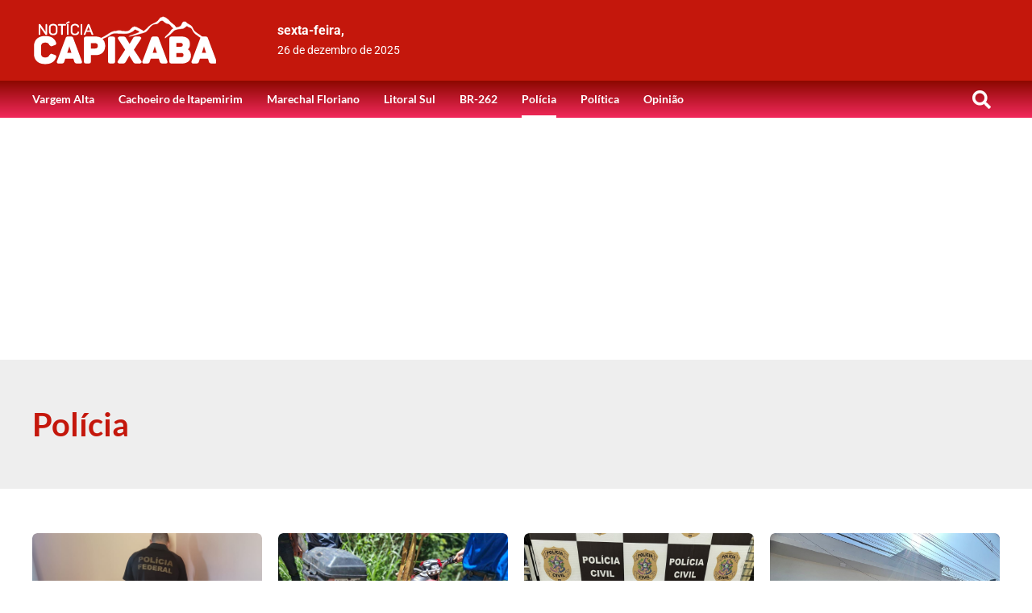

--- FILE ---
content_type: text/html; charset=UTF-8
request_url: https://www.noticiacapixaba.com/category/policia/
body_size: 103791
content:
<!doctype html>
<html lang="pt-BR">
<head>
	<meta charset="UTF-8">
	<meta name="viewport" content="width=device-width, initial-scale=1">
	<link rel="profile" href="https://gmpg.org/xfn/11">
	<meta name='robots' content='index, follow, max-image-preview:large, max-snippet:-1, max-video-preview:-1' />

	<!-- This site is optimized with the Yoast SEO Premium plugin v20.7 (Yoast SEO v26.6) - https://yoast.com/wordpress/plugins/seo/ -->
	<title>Polícia Archives - Notícia Capixaba</title>
	<link rel="canonical" href="https://www.noticiacapixaba.com/category/policia/" />
	<link rel="next" href="https://www.noticiacapixaba.com/category/policia/page/2/" />
	<meta property="og:locale" content="pt_BR" />
	<meta property="og:type" content="article" />
	<meta property="og:title" content="Polícia Archives" />
	<meta property="og:url" content="https://www.noticiacapixaba.com/category/policia/" />
	<meta property="og:site_name" content="Notícia Capixaba" />
	<meta name="twitter:card" content="summary_large_image" />
	<script type="application/ld+json" class="yoast-schema-graph">{"@context":"https://schema.org","@graph":[{"@type":"CollectionPage","@id":"https://www.noticiacapixaba.com/category/policia/","url":"https://www.noticiacapixaba.com/category/policia/","name":"Polícia Archives - Notícia Capixaba","isPartOf":{"@id":"https://www.noticiacapixaba.com/#website"},"primaryImageOfPage":{"@id":"https://www.noticiacapixaba.com/category/policia/#primaryimage"},"image":{"@id":"https://www.noticiacapixaba.com/category/policia/#primaryimage"},"thumbnailUrl":"https://www.noticiacapixaba.com/wp-content/uploads/2025/12/85512995-d66f-4570-a5a8-c0cfaa2b0617.png","breadcrumb":{"@id":"https://www.noticiacapixaba.com/category/policia/#breadcrumb"},"inLanguage":"pt-BR"},{"@type":"ImageObject","inLanguage":"pt-BR","@id":"https://www.noticiacapixaba.com/category/policia/#primaryimage","url":"https://www.noticiacapixaba.com/wp-content/uploads/2025/12/85512995-d66f-4570-a5a8-c0cfaa2b0617.png","contentUrl":"https://www.noticiacapixaba.com/wp-content/uploads/2025/12/85512995-d66f-4570-a5a8-c0cfaa2b0617.png","width":604,"height":433},{"@type":"BreadcrumbList","@id":"https://www.noticiacapixaba.com/category/policia/#breadcrumb","itemListElement":[{"@type":"ListItem","position":1,"name":"Home","item":"https://www.noticiacapixaba.com/"},{"@type":"ListItem","position":2,"name":"Polícia"}]},{"@type":"WebSite","@id":"https://www.noticiacapixaba.com/#website","url":"https://www.noticiacapixaba.com/","name":"Notícia Capixaba","description":"Notícia Capixaba","publisher":{"@id":"https://www.noticiacapixaba.com/#organization"},"potentialAction":[{"@type":"SearchAction","target":{"@type":"EntryPoint","urlTemplate":"https://www.noticiacapixaba.com/?s={search_term_string}"},"query-input":{"@type":"PropertyValueSpecification","valueRequired":true,"valueName":"search_term_string"}}],"inLanguage":"pt-BR"},{"@type":"Organization","@id":"https://www.noticiacapixaba.com/#organization","name":"Notícia Capixaba","url":"https://www.noticiacapixaba.com/","logo":{"@type":"ImageObject","inLanguage":"pt-BR","@id":"https://www.noticiacapixaba.com/#/schema/logo/image/","url":"https://www.noticiacapixaba.com/wp-content/uploads/2022/01/logo_white.png","contentUrl":"https://www.noticiacapixaba.com/wp-content/uploads/2022/01/logo_white.png","width":228,"height":60,"caption":"Notícia Capixaba"},"image":{"@id":"https://www.noticiacapixaba.com/#/schema/logo/image/"}}]}</script>
	<!-- / Yoast SEO Premium plugin. -->


<link rel="alternate" type="application/rss+xml" title="Feed para Notícia Capixaba &raquo;" href="https://www.noticiacapixaba.com/feed/" />
<link rel="alternate" type="application/rss+xml" title="Feed de comentários para Notícia Capixaba &raquo;" href="https://www.noticiacapixaba.com/comments/feed/" />
<link rel="alternate" type="application/rss+xml" title="Feed de categoria para Notícia Capixaba &raquo; Polícia" href="https://www.noticiacapixaba.com/category/policia/feed/" />
<style id='wp-img-auto-sizes-contain-inline-css'>
img:is([sizes=auto i],[sizes^="auto," i]){contain-intrinsic-size:3000px 1500px}
/*# sourceURL=wp-img-auto-sizes-contain-inline-css */
</style>
<style id='wp-emoji-styles-inline-css'>

	img.wp-smiley, img.emoji {
		display: inline !important;
		border: none !important;
		box-shadow: none !important;
		height: 1em !important;
		width: 1em !important;
		margin: 0 0.07em !important;
		vertical-align: -0.1em !important;
		background: none !important;
		padding: 0 !important;
	}
/*# sourceURL=wp-emoji-styles-inline-css */
</style>
<link rel='stylesheet' id='wp-block-library-css' href='https://www.noticiacapixaba.com/wp-includes/css/dist/block-library/style.min.css?ver=6.9' media='all' />
<link rel='stylesheet' id='quads-style-css-css' href='https://www.noticiacapixaba.com/wp-content/plugins/quick-adsense-reloaded/includes/gutenberg/dist/blocks.style.build.css?ver=2.0.95' media='all' />
<link rel='stylesheet' id='jet-engine-frontend-css' href='https://www.noticiacapixaba.com/wp-content/plugins/jet-engine/assets/css/frontend.css?ver=3.4.0' media='all' />
<style id='global-styles-inline-css'>
:root{--wp--preset--aspect-ratio--square: 1;--wp--preset--aspect-ratio--4-3: 4/3;--wp--preset--aspect-ratio--3-4: 3/4;--wp--preset--aspect-ratio--3-2: 3/2;--wp--preset--aspect-ratio--2-3: 2/3;--wp--preset--aspect-ratio--16-9: 16/9;--wp--preset--aspect-ratio--9-16: 9/16;--wp--preset--color--black: #000000;--wp--preset--color--cyan-bluish-gray: #abb8c3;--wp--preset--color--white: #ffffff;--wp--preset--color--pale-pink: #f78da7;--wp--preset--color--vivid-red: #cf2e2e;--wp--preset--color--luminous-vivid-orange: #ff6900;--wp--preset--color--luminous-vivid-amber: #fcb900;--wp--preset--color--light-green-cyan: #7bdcb5;--wp--preset--color--vivid-green-cyan: #00d084;--wp--preset--color--pale-cyan-blue: #8ed1fc;--wp--preset--color--vivid-cyan-blue: #0693e3;--wp--preset--color--vivid-purple: #9b51e0;--wp--preset--gradient--vivid-cyan-blue-to-vivid-purple: linear-gradient(135deg,rgb(6,147,227) 0%,rgb(155,81,224) 100%);--wp--preset--gradient--light-green-cyan-to-vivid-green-cyan: linear-gradient(135deg,rgb(122,220,180) 0%,rgb(0,208,130) 100%);--wp--preset--gradient--luminous-vivid-amber-to-luminous-vivid-orange: linear-gradient(135deg,rgb(252,185,0) 0%,rgb(255,105,0) 100%);--wp--preset--gradient--luminous-vivid-orange-to-vivid-red: linear-gradient(135deg,rgb(255,105,0) 0%,rgb(207,46,46) 100%);--wp--preset--gradient--very-light-gray-to-cyan-bluish-gray: linear-gradient(135deg,rgb(238,238,238) 0%,rgb(169,184,195) 100%);--wp--preset--gradient--cool-to-warm-spectrum: linear-gradient(135deg,rgb(74,234,220) 0%,rgb(151,120,209) 20%,rgb(207,42,186) 40%,rgb(238,44,130) 60%,rgb(251,105,98) 80%,rgb(254,248,76) 100%);--wp--preset--gradient--blush-light-purple: linear-gradient(135deg,rgb(255,206,236) 0%,rgb(152,150,240) 100%);--wp--preset--gradient--blush-bordeaux: linear-gradient(135deg,rgb(254,205,165) 0%,rgb(254,45,45) 50%,rgb(107,0,62) 100%);--wp--preset--gradient--luminous-dusk: linear-gradient(135deg,rgb(255,203,112) 0%,rgb(199,81,192) 50%,rgb(65,88,208) 100%);--wp--preset--gradient--pale-ocean: linear-gradient(135deg,rgb(255,245,203) 0%,rgb(182,227,212) 50%,rgb(51,167,181) 100%);--wp--preset--gradient--electric-grass: linear-gradient(135deg,rgb(202,248,128) 0%,rgb(113,206,126) 100%);--wp--preset--gradient--midnight: linear-gradient(135deg,rgb(2,3,129) 0%,rgb(40,116,252) 100%);--wp--preset--font-size--small: 13px;--wp--preset--font-size--medium: 20px;--wp--preset--font-size--large: 36px;--wp--preset--font-size--x-large: 42px;--wp--preset--spacing--20: 0.44rem;--wp--preset--spacing--30: 0.67rem;--wp--preset--spacing--40: 1rem;--wp--preset--spacing--50: 1.5rem;--wp--preset--spacing--60: 2.25rem;--wp--preset--spacing--70: 3.38rem;--wp--preset--spacing--80: 5.06rem;--wp--preset--shadow--natural: 6px 6px 9px rgba(0, 0, 0, 0.2);--wp--preset--shadow--deep: 12px 12px 50px rgba(0, 0, 0, 0.4);--wp--preset--shadow--sharp: 6px 6px 0px rgba(0, 0, 0, 0.2);--wp--preset--shadow--outlined: 6px 6px 0px -3px rgb(255, 255, 255), 6px 6px rgb(0, 0, 0);--wp--preset--shadow--crisp: 6px 6px 0px rgb(0, 0, 0);}:root { --wp--style--global--content-size: 800px;--wp--style--global--wide-size: 1200px; }:where(body) { margin: 0; }.wp-site-blocks > .alignleft { float: left; margin-right: 2em; }.wp-site-blocks > .alignright { float: right; margin-left: 2em; }.wp-site-blocks > .aligncenter { justify-content: center; margin-left: auto; margin-right: auto; }:where(.wp-site-blocks) > * { margin-block-start: 24px; margin-block-end: 0; }:where(.wp-site-blocks) > :first-child { margin-block-start: 0; }:where(.wp-site-blocks) > :last-child { margin-block-end: 0; }:root { --wp--style--block-gap: 24px; }:root :where(.is-layout-flow) > :first-child{margin-block-start: 0;}:root :where(.is-layout-flow) > :last-child{margin-block-end: 0;}:root :where(.is-layout-flow) > *{margin-block-start: 24px;margin-block-end: 0;}:root :where(.is-layout-constrained) > :first-child{margin-block-start: 0;}:root :where(.is-layout-constrained) > :last-child{margin-block-end: 0;}:root :where(.is-layout-constrained) > *{margin-block-start: 24px;margin-block-end: 0;}:root :where(.is-layout-flex){gap: 24px;}:root :where(.is-layout-grid){gap: 24px;}.is-layout-flow > .alignleft{float: left;margin-inline-start: 0;margin-inline-end: 2em;}.is-layout-flow > .alignright{float: right;margin-inline-start: 2em;margin-inline-end: 0;}.is-layout-flow > .aligncenter{margin-left: auto !important;margin-right: auto !important;}.is-layout-constrained > .alignleft{float: left;margin-inline-start: 0;margin-inline-end: 2em;}.is-layout-constrained > .alignright{float: right;margin-inline-start: 2em;margin-inline-end: 0;}.is-layout-constrained > .aligncenter{margin-left: auto !important;margin-right: auto !important;}.is-layout-constrained > :where(:not(.alignleft):not(.alignright):not(.alignfull)){max-width: var(--wp--style--global--content-size);margin-left: auto !important;margin-right: auto !important;}.is-layout-constrained > .alignwide{max-width: var(--wp--style--global--wide-size);}body .is-layout-flex{display: flex;}.is-layout-flex{flex-wrap: wrap;align-items: center;}.is-layout-flex > :is(*, div){margin: 0;}body .is-layout-grid{display: grid;}.is-layout-grid > :is(*, div){margin: 0;}body{padding-top: 0px;padding-right: 0px;padding-bottom: 0px;padding-left: 0px;}a:where(:not(.wp-element-button)){text-decoration: underline;}:root :where(.wp-element-button, .wp-block-button__link){background-color: #32373c;border-width: 0;color: #fff;font-family: inherit;font-size: inherit;font-style: inherit;font-weight: inherit;letter-spacing: inherit;line-height: inherit;padding-top: calc(0.667em + 2px);padding-right: calc(1.333em + 2px);padding-bottom: calc(0.667em + 2px);padding-left: calc(1.333em + 2px);text-decoration: none;text-transform: inherit;}.has-black-color{color: var(--wp--preset--color--black) !important;}.has-cyan-bluish-gray-color{color: var(--wp--preset--color--cyan-bluish-gray) !important;}.has-white-color{color: var(--wp--preset--color--white) !important;}.has-pale-pink-color{color: var(--wp--preset--color--pale-pink) !important;}.has-vivid-red-color{color: var(--wp--preset--color--vivid-red) !important;}.has-luminous-vivid-orange-color{color: var(--wp--preset--color--luminous-vivid-orange) !important;}.has-luminous-vivid-amber-color{color: var(--wp--preset--color--luminous-vivid-amber) !important;}.has-light-green-cyan-color{color: var(--wp--preset--color--light-green-cyan) !important;}.has-vivid-green-cyan-color{color: var(--wp--preset--color--vivid-green-cyan) !important;}.has-pale-cyan-blue-color{color: var(--wp--preset--color--pale-cyan-blue) !important;}.has-vivid-cyan-blue-color{color: var(--wp--preset--color--vivid-cyan-blue) !important;}.has-vivid-purple-color{color: var(--wp--preset--color--vivid-purple) !important;}.has-black-background-color{background-color: var(--wp--preset--color--black) !important;}.has-cyan-bluish-gray-background-color{background-color: var(--wp--preset--color--cyan-bluish-gray) !important;}.has-white-background-color{background-color: var(--wp--preset--color--white) !important;}.has-pale-pink-background-color{background-color: var(--wp--preset--color--pale-pink) !important;}.has-vivid-red-background-color{background-color: var(--wp--preset--color--vivid-red) !important;}.has-luminous-vivid-orange-background-color{background-color: var(--wp--preset--color--luminous-vivid-orange) !important;}.has-luminous-vivid-amber-background-color{background-color: var(--wp--preset--color--luminous-vivid-amber) !important;}.has-light-green-cyan-background-color{background-color: var(--wp--preset--color--light-green-cyan) !important;}.has-vivid-green-cyan-background-color{background-color: var(--wp--preset--color--vivid-green-cyan) !important;}.has-pale-cyan-blue-background-color{background-color: var(--wp--preset--color--pale-cyan-blue) !important;}.has-vivid-cyan-blue-background-color{background-color: var(--wp--preset--color--vivid-cyan-blue) !important;}.has-vivid-purple-background-color{background-color: var(--wp--preset--color--vivid-purple) !important;}.has-black-border-color{border-color: var(--wp--preset--color--black) !important;}.has-cyan-bluish-gray-border-color{border-color: var(--wp--preset--color--cyan-bluish-gray) !important;}.has-white-border-color{border-color: var(--wp--preset--color--white) !important;}.has-pale-pink-border-color{border-color: var(--wp--preset--color--pale-pink) !important;}.has-vivid-red-border-color{border-color: var(--wp--preset--color--vivid-red) !important;}.has-luminous-vivid-orange-border-color{border-color: var(--wp--preset--color--luminous-vivid-orange) !important;}.has-luminous-vivid-amber-border-color{border-color: var(--wp--preset--color--luminous-vivid-amber) !important;}.has-light-green-cyan-border-color{border-color: var(--wp--preset--color--light-green-cyan) !important;}.has-vivid-green-cyan-border-color{border-color: var(--wp--preset--color--vivid-green-cyan) !important;}.has-pale-cyan-blue-border-color{border-color: var(--wp--preset--color--pale-cyan-blue) !important;}.has-vivid-cyan-blue-border-color{border-color: var(--wp--preset--color--vivid-cyan-blue) !important;}.has-vivid-purple-border-color{border-color: var(--wp--preset--color--vivid-purple) !important;}.has-vivid-cyan-blue-to-vivid-purple-gradient-background{background: var(--wp--preset--gradient--vivid-cyan-blue-to-vivid-purple) !important;}.has-light-green-cyan-to-vivid-green-cyan-gradient-background{background: var(--wp--preset--gradient--light-green-cyan-to-vivid-green-cyan) !important;}.has-luminous-vivid-amber-to-luminous-vivid-orange-gradient-background{background: var(--wp--preset--gradient--luminous-vivid-amber-to-luminous-vivid-orange) !important;}.has-luminous-vivid-orange-to-vivid-red-gradient-background{background: var(--wp--preset--gradient--luminous-vivid-orange-to-vivid-red) !important;}.has-very-light-gray-to-cyan-bluish-gray-gradient-background{background: var(--wp--preset--gradient--very-light-gray-to-cyan-bluish-gray) !important;}.has-cool-to-warm-spectrum-gradient-background{background: var(--wp--preset--gradient--cool-to-warm-spectrum) !important;}.has-blush-light-purple-gradient-background{background: var(--wp--preset--gradient--blush-light-purple) !important;}.has-blush-bordeaux-gradient-background{background: var(--wp--preset--gradient--blush-bordeaux) !important;}.has-luminous-dusk-gradient-background{background: var(--wp--preset--gradient--luminous-dusk) !important;}.has-pale-ocean-gradient-background{background: var(--wp--preset--gradient--pale-ocean) !important;}.has-electric-grass-gradient-background{background: var(--wp--preset--gradient--electric-grass) !important;}.has-midnight-gradient-background{background: var(--wp--preset--gradient--midnight) !important;}.has-small-font-size{font-size: var(--wp--preset--font-size--small) !important;}.has-medium-font-size{font-size: var(--wp--preset--font-size--medium) !important;}.has-large-font-size{font-size: var(--wp--preset--font-size--large) !important;}.has-x-large-font-size{font-size: var(--wp--preset--font-size--x-large) !important;}
:root :where(.wp-block-pullquote){font-size: 1.5em;line-height: 1.6;}
/*# sourceURL=global-styles-inline-css */
</style>
<link rel='stylesheet' id='hello-elementor-css' href='https://www.noticiacapixaba.com/wp-content/themes/hello-elementor/style.min.css?ver=3.3.0' media='all' />
<link rel='stylesheet' id='hello-elementor-theme-style-css' href='https://www.noticiacapixaba.com/wp-content/themes/hello-elementor/theme.min.css?ver=3.3.0' media='all' />
<link rel='stylesheet' id='hello-elementor-header-footer-css' href='https://www.noticiacapixaba.com/wp-content/themes/hello-elementor/header-footer.min.css?ver=3.3.0' media='all' />
<link rel='stylesheet' id='elementor-frontend-css' href='https://www.noticiacapixaba.com/wp-content/plugins/elementor/assets/css/frontend.min.css?ver=3.34.0' media='all' />
<link rel='stylesheet' id='elementor-post-5-css' href='https://www.noticiacapixaba.com/wp-content/uploads/elementor/css/post-5.css?ver=1766492329' media='all' />
<link rel='stylesheet' id='widget-image-css' href='https://www.noticiacapixaba.com/wp-content/plugins/elementor/assets/css/widget-image.min.css?ver=3.34.0' media='all' />
<link rel='stylesheet' id='widget-nav-menu-css' href='https://www.noticiacapixaba.com/wp-content/plugins/elementor-pro/assets/css/widget-nav-menu.min.css?ver=3.31.0' media='all' />
<link rel='stylesheet' id='widget-search-form-css' href='https://www.noticiacapixaba.com/wp-content/plugins/elementor-pro/assets/css/widget-search-form.min.css?ver=3.31.0' media='all' />
<link rel='stylesheet' id='elementor-icons-shared-0-css' href='https://www.noticiacapixaba.com/wp-content/plugins/elementor/assets/lib/font-awesome/css/fontawesome.min.css?ver=5.15.3' media='all' />
<link rel='stylesheet' id='elementor-icons-fa-solid-css' href='https://www.noticiacapixaba.com/wp-content/plugins/elementor/assets/lib/font-awesome/css/solid.min.css?ver=5.15.3' media='all' />
<link rel='stylesheet' id='widget-heading-css' href='https://www.noticiacapixaba.com/wp-content/plugins/elementor/assets/css/widget-heading.min.css?ver=3.34.0' media='all' />
<link rel='stylesheet' id='widget-icon-list-css' href='https://www.noticiacapixaba.com/wp-content/plugins/elementor/assets/css/widget-icon-list.min.css?ver=3.34.0' media='all' />
<link rel='stylesheet' id='elementor-icons-css' href='https://www.noticiacapixaba.com/wp-content/plugins/elementor/assets/lib/eicons/css/elementor-icons.min.css?ver=5.45.0' media='all' />
<link rel='stylesheet' id='elementor-post-11-css' href='https://www.noticiacapixaba.com/wp-content/uploads/elementor/css/post-11.css?ver=1766492329' media='all' />
<link rel='stylesheet' id='elementor-post-65120-css' href='https://www.noticiacapixaba.com/wp-content/uploads/elementor/css/post-65120.css?ver=1766492329' media='all' />
<link rel='stylesheet' id='elementor-post-68625-css' href='https://www.noticiacapixaba.com/wp-content/uploads/elementor/css/post-68625.css?ver=1766493479' media='all' />
<link rel='stylesheet' id='elementor-post-68560-css' href='https://www.noticiacapixaba.com/wp-content/uploads/elementor/css/post-68560.css?ver=1766492329' media='all' />
<link rel='stylesheet' id='elementor-gf-local-lato-css' href='https://www.noticiacapixaba.com/wp-content/uploads/elementor/google-fonts/css/lato.css?ver=1742301875' media='all' />
<link rel='stylesheet' id='elementor-gf-local-roboto-css' href='https://www.noticiacapixaba.com/wp-content/uploads/elementor/google-fonts/css/roboto.css?ver=1742301892' media='all' />
<link rel='stylesheet' id='elementor-icons-fa-brands-css' href='https://www.noticiacapixaba.com/wp-content/plugins/elementor/assets/lib/font-awesome/css/brands.min.css?ver=5.15.3' media='all' />
<link rel='stylesheet' id='elementor-icons-fa-regular-css' href='https://www.noticiacapixaba.com/wp-content/plugins/elementor/assets/lib/font-awesome/css/regular.min.css?ver=5.15.3' media='all' />
<style id='quads-styles-inline-css'>

    .quads-location ins.adsbygoogle {
        background: transparent !important;
    }.quads-location .quads_rotator_img{ opacity:1 !important;}
    .quads.quads_ad_container { display: grid; grid-template-columns: auto; grid-gap: 10px; padding: 10px; }
    .grid_image{animation: fadeIn 0.5s;-webkit-animation: fadeIn 0.5s;-moz-animation: fadeIn 0.5s;
        -o-animation: fadeIn 0.5s;-ms-animation: fadeIn 0.5s;}
    .quads-ad-label { font-size: 12px; text-align: center; color: #333;}
    .quads_click_impression { display: none;} .quads-location, .quads-ads-space{max-width:100%;} @media only screen and (max-width: 480px) { .quads-ads-space, .penci-builder-element .quads-ads-space{max-width:340px;}}
/*# sourceURL=quads-styles-inline-css */
</style>
<script src="https://www.noticiacapixaba.com/wp-content/plugins/shortcode-for-current-date/dist/script.js?ver=6.9" id="shortcode-for-current-date-script-js"></script>
<script src="https://www.noticiacapixaba.com/wp-includes/js/jquery/jquery.min.js?ver=3.7.1" id="jquery-core-js"></script>
<script src="https://www.noticiacapixaba.com/wp-includes/js/jquery/jquery-migrate.min.js?ver=3.4.1" id="jquery-migrate-js"></script>
<link rel="https://api.w.org/" href="https://www.noticiacapixaba.com/wp-json/" /><link rel="alternate" title="JSON" type="application/json" href="https://www.noticiacapixaba.com/wp-json/wp/v2/categories/6" /><link rel="EditURI" type="application/rsd+xml" title="RSD" href="https://www.noticiacapixaba.com/xmlrpc.php?rsd" />
<meta name="generator" content="WordPress 6.9" />
<!-- Google tag (gtag.js) -->
<script async src="https://www.googletagmanager.com/gtag/js?id=AW-10899357980"></script>
<script>
  window.dataLayer = window.dataLayer || [];
  function gtag(){dataLayer.push(arguments);}
  gtag('js', new Date());

  gtag('config', 'AW-10899357980');
</script>
<!-- GOOGLE ADSENSE -->
<script async src="https://pagead2.googlesyndication.com/pagead/js/adsbygoogle.js?client=ca-pub-2823311335191723"
     crossorigin="anonymous"></script>
<script async custom-element="amp-auto-ads"
        src="https://cdn.ampproject.org/v0/amp-auto-ads-0.1.js">
<script async custom-element="amp-auto-ads" src="https://cdn.ampproject.org/v0/amp-auto-ads-0.1.js"></script>

<script async src='https://securepubads.g.doubleclick.net/tag/js/gpt.js'></script>

<script src="https://iab.nobeta.com.br/noticiacapixabaes" defer></script>

<script src="https://go.nobeta.com.br/noticiacapixabaes"></script>
<script>document.cookie = 'quads_browser_width='+screen.width;</script><meta name="generator" content="Elementor 3.34.0; features: additional_custom_breakpoints; settings: css_print_method-external, google_font-enabled, font_display-auto">
      <meta name="onesignal" content="wordpress-plugin"/>
            <script>

      window.OneSignalDeferred = window.OneSignalDeferred || [];

      OneSignalDeferred.push(function(OneSignal) {
        var oneSignal_options = {};
        window._oneSignalInitOptions = oneSignal_options;

        oneSignal_options['serviceWorkerParam'] = { scope: '/wp-content/plugins/onesignal-free-web-push-notifications/sdk_files/push/onesignal/' };
oneSignal_options['serviceWorkerPath'] = 'OneSignalSDKWorker.js';

        OneSignal.Notifications.setDefaultUrl("https://www.noticiacapixaba.com");

        oneSignal_options['wordpress'] = true;
oneSignal_options['appId'] = '10171b37-2f7d-4848-a274-3cac84b30c8f';
oneSignal_options['allowLocalhostAsSecureOrigin'] = true;
oneSignal_options['welcomeNotification'] = { };
oneSignal_options['welcomeNotification']['title'] = "";
oneSignal_options['welcomeNotification']['message'] = "Obrigado por se inscrever!";
oneSignal_options['path'] = "https://www.noticiacapixaba.com/wp-content/plugins/onesignal-free-web-push-notifications/sdk_files/";
oneSignal_options['safari_web_id'] = "web.onesignal.auto.198dbf7d-9488-4e23-8cbd-0647f3be427c";
oneSignal_options['promptOptions'] = { };
oneSignal_options['notifyButton'] = { };
oneSignal_options['notifyButton']['enable'] = true;
oneSignal_options['notifyButton']['position'] = 'bottom-right';
oneSignal_options['notifyButton']['theme'] = 'default';
oneSignal_options['notifyButton']['size'] = 'medium';
oneSignal_options['notifyButton']['showCredit'] = true;
oneSignal_options['notifyButton']['text'] = {};
oneSignal_options['notifyButton']['text']['tip.state.unsubscribed'] = 'Receba novidades';
oneSignal_options['notifyButton']['text']['tip.state.subscribed'] = 'Agora você receberá novidades do Notícia Capixaba';
oneSignal_options['notifyButton']['text']['tip.state.blocked'] = 'Você bloqueou o recebimento de novidades';
oneSignal_options['notifyButton']['text']['message.action.subscribed'] = 'Obrigado por se inscrever!';
oneSignal_options['notifyButton']['text']['message.action.resubscribed'] = 'Agora você voltará a receber nossas novidades!';
oneSignal_options['notifyButton']['text']['message.action.unsubscribed'] = 'Você não irá mais receber novidades.';
oneSignal_options['notifyButton']['text']['dialog.main.title'] = 'Gerenciar notificações do site';
oneSignal_options['notifyButton']['text']['dialog.main.button.subscribe'] = 'INSCREVER-SE';
oneSignal_options['notifyButton']['text']['dialog.main.button.unsubscribe'] = 'REMOVER INSCRIÇÃO';
oneSignal_options['notifyButton']['text']['dialog.blocked.title'] = 'Desbloquear Notificações';
oneSignal_options['notifyButton']['text']['dialog.blocked.message'] = 'Siga essas instruções para receber nossas novidades:';
              OneSignal.init(window._oneSignalInitOptions);
                    });

      function documentInitOneSignal() {
        var oneSignal_elements = document.getElementsByClassName("OneSignal-prompt");

        var oneSignalLinkClickHandler = function(event) { OneSignal.Notifications.requestPermission(); event.preventDefault(); };        for(var i = 0; i < oneSignal_elements.length; i++)
          oneSignal_elements[i].addEventListener('click', oneSignalLinkClickHandler, false);
      }

      if (document.readyState === 'complete') {
           documentInitOneSignal();
      }
      else {
           window.addEventListener("load", function(event){
               documentInitOneSignal();
          });
      }
    </script>
			<style>
				.e-con.e-parent:nth-of-type(n+4):not(.e-lazyloaded):not(.e-no-lazyload),
				.e-con.e-parent:nth-of-type(n+4):not(.e-lazyloaded):not(.e-no-lazyload) * {
					background-image: none !important;
				}
				@media screen and (max-height: 1024px) {
					.e-con.e-parent:nth-of-type(n+3):not(.e-lazyloaded):not(.e-no-lazyload),
					.e-con.e-parent:nth-of-type(n+3):not(.e-lazyloaded):not(.e-no-lazyload) * {
						background-image: none !important;
					}
				}
				@media screen and (max-height: 640px) {
					.e-con.e-parent:nth-of-type(n+2):not(.e-lazyloaded):not(.e-no-lazyload),
					.e-con.e-parent:nth-of-type(n+2):not(.e-lazyloaded):not(.e-no-lazyload) * {
						background-image: none !important;
					}
				}
			</style>
			<link rel="icon" href="https://www.noticiacapixaba.com/wp-content/uploads/2022/01/favicon-1-150x150.png" sizes="32x32" />
<link rel="icon" href="https://www.noticiacapixaba.com/wp-content/uploads/2022/01/favicon-1-300x300.png" sizes="192x192" />
<link rel="apple-touch-icon" href="https://www.noticiacapixaba.com/wp-content/uploads/2022/01/favicon-1-300x300.png" />
<meta name="msapplication-TileImage" content="https://www.noticiacapixaba.com/wp-content/uploads/2022/01/favicon-1-300x300.png" />
</head>
<body class="archive category category-policia category-6 wp-custom-logo wp-embed-responsive wp-theme-hello-elementor metaslider-plugin theme-default elementor-page-68625 elementor-default elementor-template-full-width elementor-kit-5">

<amp-auto-ads type="adsense"
        data-ad-client="ca-pub-2823311335191723">
</amp-auto-ads>

<a class="skip-link screen-reader-text" href="#content">Ir para o conteúdo</a>

		<header data-elementor-type="header" data-elementor-id="11" class="elementor elementor-11 elementor-location-header" data-elementor-post-type="elementor_library">
			<div class="elementor-element elementor-element-d9b3349 e-flex e-con-boxed e-con e-parent" data-id="d9b3349" data-element_type="container" data-settings="{&quot;background_background&quot;:&quot;classic&quot;}">
					<div class="e-con-inner">
				<div class="elementor-element elementor-element-d0b0e4b elementor-widget__width-initial elementor-widget-mobile__width-initial elementor-widget elementor-widget-image" data-id="d0b0e4b" data-element_type="widget" data-widget_type="image.default">
				<div class="elementor-widget-container">
																<a href="https://www.noticiacapixaba.com">
							<img width="228" height="60" src="https://www.noticiacapixaba.com/wp-content/uploads/2022/01/logo_white.png" class="attachment-full size-full wp-image-191" alt="" />								</a>
															</div>
				</div>
		<div class="elementor-element elementor-element-0c73204 e-con-full e-flex e-con e-child" data-id="0c73204" data-element_type="container">
				<div class="elementor-element elementor-element-6afc096 data-topo elementor-widget elementor-widget-shortcode" data-id="6afc096" data-element_type="widget" data-widget_type="shortcode.default">
				<div class="elementor-widget-container">
							<div class="elementor-shortcode"><span class="weekday">sexta-feira,</span> <br>
<span class="month-name">
26 de dezembro de 2025
</span></div>
						</div>
				</div>
				</div>
					</div>
				</div>
		<div class="elementor-element elementor-element-d2e78ea e-flex e-con-boxed e-con e-parent" data-id="d2e78ea" data-element_type="container" data-settings="{&quot;background_background&quot;:&quot;gradient&quot;}">
					<div class="e-con-inner">
				<div class="elementor-element elementor-element-5a115bd elementor-nav-menu__align-center elementor-nav-menu__text-align-center elementor-nav-menu--stretch elementor-nav-menu--dropdown-tablet elementor-nav-menu--toggle elementor-nav-menu--burger elementor-widget elementor-widget-nav-menu" data-id="5a115bd" data-element_type="widget" data-settings="{&quot;full_width&quot;:&quot;stretch&quot;,&quot;layout&quot;:&quot;horizontal&quot;,&quot;submenu_icon&quot;:{&quot;value&quot;:&quot;&lt;i class=\&quot;fas fa-caret-down\&quot;&gt;&lt;\/i&gt;&quot;,&quot;library&quot;:&quot;fa-solid&quot;},&quot;toggle&quot;:&quot;burger&quot;}" data-widget_type="nav-menu.default">
				<div class="elementor-widget-container">
								<nav aria-label="Menu" class="elementor-nav-menu--main elementor-nav-menu__container elementor-nav-menu--layout-horizontal e--pointer-underline e--animation-fade">
				<ul id="menu-1-5a115bd" class="elementor-nav-menu"><li class="menu-item menu-item-type-taxonomy menu-item-object-post_tag menu-item-64317"><a href="https://www.noticiacapixaba.com/tag/vargem-alta/" class="elementor-item">Vargem Alta</a></li>
<li class="menu-item menu-item-type-taxonomy menu-item-object-post_tag menu-item-64318"><a href="https://www.noticiacapixaba.com/tag/cachoeiro-de-itapemirim/" class="elementor-item">Cachoeiro de Itapemirim</a></li>
<li class="menu-item menu-item-type-taxonomy menu-item-object-post_tag menu-item-64319"><a href="https://www.noticiacapixaba.com/tag/marechal-floriano/" class="elementor-item">Marechal Floriano</a></li>
<li class="menu-item menu-item-type-taxonomy menu-item-object-post_tag menu-item-64320"><a href="https://www.noticiacapixaba.com/tag/litoral-sul/" class="elementor-item">Litoral Sul</a></li>
<li class="menu-item menu-item-type-taxonomy menu-item-object-category menu-item-64321"><a href="https://www.noticiacapixaba.com/category/br-262/" class="elementor-item">BR-262</a></li>
<li class="menu-item menu-item-type-taxonomy menu-item-object-category current-menu-item menu-item-64322"><a href="https://www.noticiacapixaba.com/category/policia/" aria-current="page" class="elementor-item elementor-item-active">Polícia</a></li>
<li class="menu-item menu-item-type-taxonomy menu-item-object-category menu-item-64323"><a href="https://www.noticiacapixaba.com/category/politica/" class="elementor-item">Política</a></li>
<li class="menu-item menu-item-type-taxonomy menu-item-object-category menu-item-64324"><a href="https://www.noticiacapixaba.com/category/artigo-opiniao/" class="elementor-item">Opinião</a></li>
</ul>			</nav>
					<div class="elementor-menu-toggle" role="button" tabindex="0" aria-label="Alternar menu" aria-expanded="false">
			<i aria-hidden="true" role="presentation" class="elementor-menu-toggle__icon--open eicon-menu-bar"></i><i aria-hidden="true" role="presentation" class="elementor-menu-toggle__icon--close eicon-close"></i>		</div>
					<nav class="elementor-nav-menu--dropdown elementor-nav-menu__container" aria-hidden="true">
				<ul id="menu-2-5a115bd" class="elementor-nav-menu"><li class="menu-item menu-item-type-taxonomy menu-item-object-post_tag menu-item-64317"><a href="https://www.noticiacapixaba.com/tag/vargem-alta/" class="elementor-item" tabindex="-1">Vargem Alta</a></li>
<li class="menu-item menu-item-type-taxonomy menu-item-object-post_tag menu-item-64318"><a href="https://www.noticiacapixaba.com/tag/cachoeiro-de-itapemirim/" class="elementor-item" tabindex="-1">Cachoeiro de Itapemirim</a></li>
<li class="menu-item menu-item-type-taxonomy menu-item-object-post_tag menu-item-64319"><a href="https://www.noticiacapixaba.com/tag/marechal-floriano/" class="elementor-item" tabindex="-1">Marechal Floriano</a></li>
<li class="menu-item menu-item-type-taxonomy menu-item-object-post_tag menu-item-64320"><a href="https://www.noticiacapixaba.com/tag/litoral-sul/" class="elementor-item" tabindex="-1">Litoral Sul</a></li>
<li class="menu-item menu-item-type-taxonomy menu-item-object-category menu-item-64321"><a href="https://www.noticiacapixaba.com/category/br-262/" class="elementor-item" tabindex="-1">BR-262</a></li>
<li class="menu-item menu-item-type-taxonomy menu-item-object-category current-menu-item menu-item-64322"><a href="https://www.noticiacapixaba.com/category/policia/" aria-current="page" class="elementor-item elementor-item-active" tabindex="-1">Polícia</a></li>
<li class="menu-item menu-item-type-taxonomy menu-item-object-category menu-item-64323"><a href="https://www.noticiacapixaba.com/category/politica/" class="elementor-item" tabindex="-1">Política</a></li>
<li class="menu-item menu-item-type-taxonomy menu-item-object-category menu-item-64324"><a href="https://www.noticiacapixaba.com/category/artigo-opiniao/" class="elementor-item" tabindex="-1">Opinião</a></li>
</ul>			</nav>
						</div>
				</div>
				<div class="elementor-element elementor-element-1700e3b elementor-search-form--skin-full_screen elementor-widget elementor-widget-search-form" data-id="1700e3b" data-element_type="widget" data-settings="{&quot;skin&quot;:&quot;full_screen&quot;}" data-widget_type="search-form.default">
				<div class="elementor-widget-container">
							<search role="search">
			<form class="elementor-search-form" action="https://www.noticiacapixaba.com" method="get">
												<div class="elementor-search-form__toggle" role="button" tabindex="0" aria-label="Pesquisar">
					<i aria-hidden="true" class="fas fa-search"></i>				</div>
								<div class="elementor-search-form__container">
					<label class="elementor-screen-only" for="elementor-search-form-1700e3b">Pesquisar</label>

					
					<input id="elementor-search-form-1700e3b" placeholder="Buscar..." class="elementor-search-form__input" type="search" name="s" value="">
					
					
										<div class="dialog-lightbox-close-button dialog-close-button" role="button" tabindex="0" aria-label="Feche esta caixa de pesquisa.">
						<i aria-hidden="true" class="eicon-close"></i>					</div>
									</div>
			</form>
		</search>
						</div>
				</div>
					</div>
				</div>
				</header>
				<div data-elementor-type="archive" data-elementor-id="68625" class="elementor elementor-68625 elementor-location-archive" data-elementor-post-type="elementor_library">
			<div class="elementor-element elementor-element-fec91f8 e-flex e-con-boxed e-con e-parent" data-id="fec91f8" data-element_type="container" data-settings="{&quot;background_background&quot;:&quot;classic&quot;}">
					<div class="e-con-inner">
				<div class="elementor-element elementor-element-4bec92d elementor-widget elementor-widget-theme-archive-title elementor-page-title elementor-widget-heading" data-id="4bec92d" data-element_type="widget" data-widget_type="theme-archive-title.default">
				<div class="elementor-widget-container">
					<h1 class="elementor-heading-title elementor-size-default">Polícia</h1>				</div>
				</div>
					</div>
				</div>
		<div class="elementor-element elementor-element-073260a e-flex e-con-boxed e-con e-parent" data-id="073260a" data-element_type="container">
					<div class="e-con-inner">
				<div class="elementor-element elementor-element-e31f33f elementor-widget elementor-widget-jet-listing-grid" data-id="e31f33f" data-element_type="widget" data-settings="{&quot;columns&quot;:&quot;4&quot;}" data-widget_type="jet-listing-grid.default">
				<div class="elementor-widget-container">
					<div class="jet-listing-grid jet-listing"><div class="jet-listing-grid__items grid-col-desk-4 grid-col-tablet-4 grid-col-mobile-4 jet-listing-grid--68560" data-queried-id="6|WP_Term" data-nav="{&quot;enabled&quot;:true,&quot;type&quot;:&quot;click&quot;,&quot;more_el&quot;:&quot;#_mais&quot;,&quot;query&quot;:{&quot;post_status&quot;:&quot;publish&quot;,&quot;found_posts&quot;:3814,&quot;max_num_pages&quot;:382,&quot;post_type&quot;:&quot;&quot;,&quot;tax_query&quot;:[{&quot;taxonomy&quot;:&quot;category&quot;,&quot;terms&quot;:[&quot;policia&quot;],&quot;field&quot;:&quot;slug&quot;,&quot;operator&quot;:&quot;IN&quot;,&quot;include_children&quot;:true}],&quot;orderby&quot;:&quot;&quot;,&quot;order&quot;:&quot;DESC&quot;,&quot;paged&quot;:0,&quot;posts_per_page&quot;:10},&quot;widget_settings&quot;:{&quot;lisitng_id&quot;:68560,&quot;posts_num&quot;:12,&quot;columns&quot;:4,&quot;columns_tablet&quot;:4,&quot;columns_mobile&quot;:4,&quot;is_archive_template&quot;:&quot;yes&quot;,&quot;post_status&quot;:[&quot;publish&quot;],&quot;use_random_posts_num&quot;:&quot;&quot;,&quot;max_posts_num&quot;:9,&quot;not_found_message&quot;:&quot;Sem not\u00edcias nessa tag&quot;,&quot;is_masonry&quot;:false,&quot;equal_columns_height&quot;:&quot;&quot;,&quot;use_load_more&quot;:&quot;yes&quot;,&quot;load_more_id&quot;:&quot;_mais&quot;,&quot;load_more_type&quot;:&quot;click&quot;,&quot;load_more_offset&quot;:{&quot;unit&quot;:&quot;px&quot;,&quot;size&quot;:0,&quot;sizes&quot;:[]},&quot;use_custom_post_types&quot;:&quot;&quot;,&quot;custom_post_types&quot;:[],&quot;hide_widget_if&quot;:&quot;&quot;,&quot;carousel_enabled&quot;:&quot;&quot;,&quot;slides_to_scroll&quot;:&quot;1&quot;,&quot;arrows&quot;:&quot;true&quot;,&quot;arrow_icon&quot;:&quot;fa fa-angle-left&quot;,&quot;dots&quot;:&quot;&quot;,&quot;autoplay&quot;:&quot;true&quot;,&quot;pause_on_hover&quot;:&quot;true&quot;,&quot;autoplay_speed&quot;:5000,&quot;infinite&quot;:&quot;true&quot;,&quot;center_mode&quot;:&quot;&quot;,&quot;effect&quot;:&quot;slide&quot;,&quot;speed&quot;:500,&quot;inject_alternative_items&quot;:&quot;&quot;,&quot;injection_items&quot;:[],&quot;scroll_slider_enabled&quot;:&quot;&quot;,&quot;scroll_slider_on&quot;:[&quot;desktop&quot;,&quot;tablet&quot;,&quot;mobile&quot;],&quot;custom_query&quot;:false,&quot;custom_query_id&quot;:&quot;&quot;,&quot;_element_id&quot;:&quot;&quot;}}" data-page="1" data-pages="382" data-listing-source="posts" data-listing-id="68560" data-query-id=""><div class="jet-listing-grid__item jet-listing-dynamic-post-71623" data-post-id="71623" ><div class="jet-engine-listing-overlay-wrap" data-url="https://www.noticiacapixaba.com/a-casa-caiu-para-pedofilos-acusado-de-armazenar-150-fotos-e-videos-de-pornografia-infantil-e-alvo-de-operacao-da-policia-federal-em-anchieta/">		<div data-elementor-type="jet-listing-items" data-elementor-id="68560" class="elementor elementor-68560" data-elementor-post-type="jet-engine">
				<div class="elementor-element elementor-element-ab629e7 e-con-full e-flex e-con e-parent" data-id="ab629e7" data-element_type="container">
				<div class="elementor-element elementor-element-13591d7 elementor-widget elementor-widget-image" data-id="13591d7" data-element_type="widget" data-widget_type="image.default">
				<div class="elementor-widget-container">
															<img fetchpriority="high" width="604" height="433" src="https://www.noticiacapixaba.com/wp-content/uploads/2025/12/85512995-d66f-4570-a5a8-c0cfaa2b0617.png" class="attachment-full size-full wp-image-71624" alt="" srcset="https://www.noticiacapixaba.com/wp-content/uploads/2025/12/85512995-d66f-4570-a5a8-c0cfaa2b0617.png 604w, https://www.noticiacapixaba.com/wp-content/uploads/2025/12/85512995-d66f-4570-a5a8-c0cfaa2b0617-300x215.png 300w" sizes="(max-width: 604px) 100vw, 604px" />															</div>
				</div>
		<div class="elementor-element elementor-element-ff22048 e-con-full e-flex e-con e-child" data-id="ff22048" data-element_type="container" data-settings="{&quot;background_background&quot;:&quot;classic&quot;}">
				<div class="elementor-element elementor-element-6515bf1 elementor-widget elementor-widget-heading" data-id="6515bf1" data-element_type="widget" data-widget_type="heading.default">
				<div class="elementor-widget-container">
					<h2 class="elementor-heading-title elementor-size-default">Polícia</h2>				</div>
				</div>
				<div class="elementor-element elementor-element-56a92d9 elementor-widget elementor-widget-heading" data-id="56a92d9" data-element_type="widget" data-widget_type="heading.default">
				<div class="elementor-widget-container">
					<h2 class="elementor-heading-title elementor-size-default">&#8221; A casa caiu para pedófilos: Acusado de armazenar 150 fotos e vídeos de pornografia infantil é alvo de operação da Polícia Federal em Anchieta</h2>				</div>
				</div>
				</div>
				</div>
				</div>
		<a href="https://www.noticiacapixaba.com/a-casa-caiu-para-pedofilos-acusado-de-armazenar-150-fotos-e-videos-de-pornografia-infantil-e-alvo-de-operacao-da-policia-federal-em-anchieta/" class="jet-engine-listing-overlay-link"></a></div></div><div class="jet-listing-grid__item jet-listing-dynamic-post-71608" data-post-id="71608" ><div class="jet-engine-listing-overlay-wrap" data-url="https://www.noticiacapixaba.com/motocicleta-furtada-e-recuperada-pela-policia-em-venda-nova/">		<div data-elementor-type="jet-listing-items" data-elementor-id="68560" class="elementor elementor-68560" data-elementor-post-type="jet-engine">
				<div class="elementor-element elementor-element-ab629e7 e-con-full e-flex e-con e-parent" data-id="ab629e7" data-element_type="container">
				<div class="elementor-element elementor-element-13591d7 elementor-widget elementor-widget-image" data-id="13591d7" data-element_type="widget" data-widget_type="image.default">
				<div class="elementor-widget-container">
															<img width="610" height="458" src="https://www.noticiacapixaba.com/wp-content/uploads/2025/12/Sem-titulo-6.jpg" class="attachment-full size-full wp-image-71609" alt="" srcset="https://www.noticiacapixaba.com/wp-content/uploads/2025/12/Sem-titulo-6.jpg 610w, https://www.noticiacapixaba.com/wp-content/uploads/2025/12/Sem-titulo-6-300x225.jpg 300w" sizes="(max-width: 610px) 100vw, 610px" />															</div>
				</div>
		<div class="elementor-element elementor-element-ff22048 e-con-full e-flex e-con e-child" data-id="ff22048" data-element_type="container" data-settings="{&quot;background_background&quot;:&quot;classic&quot;}">
				<div class="elementor-element elementor-element-6515bf1 elementor-widget elementor-widget-heading" data-id="6515bf1" data-element_type="widget" data-widget_type="heading.default">
				<div class="elementor-widget-container">
					<h2 class="elementor-heading-title elementor-size-default">Polícia</h2>				</div>
				</div>
				<div class="elementor-element elementor-element-56a92d9 elementor-widget elementor-widget-heading" data-id="56a92d9" data-element_type="widget" data-widget_type="heading.default">
				<div class="elementor-widget-container">
					<h2 class="elementor-heading-title elementor-size-default">Motocicleta furtada é recuperada pela polícia em Venda Nova</h2>				</div>
				</div>
				</div>
				</div>
				</div>
		<a href="https://www.noticiacapixaba.com/motocicleta-furtada-e-recuperada-pela-policia-em-venda-nova/" class="jet-engine-listing-overlay-link"></a></div></div><div class="jet-listing-grid__item jet-listing-dynamic-post-71589" data-post-id="71589" ><div class="jet-engine-listing-overlay-wrap" data-url="https://www.noticiacapixaba.com/falsa-advogada-que-atendia-faccoes-criminosas-e-presa-em-cachoeiro/">		<div data-elementor-type="jet-listing-items" data-elementor-id="68560" class="elementor elementor-68560" data-elementor-post-type="jet-engine">
				<div class="elementor-element elementor-element-ab629e7 e-con-full e-flex e-con e-parent" data-id="ab629e7" data-element_type="container">
				<div class="elementor-element elementor-element-13591d7 elementor-widget elementor-widget-image" data-id="13591d7" data-element_type="widget" data-widget_type="image.default">
				<div class="elementor-widget-container">
															<img loading="lazy" width="1600" height="1200" src="https://www.noticiacapixaba.com/wp-content/uploads/2025/12/WhatsApp-Image-2025-12-18-at-14.06.46.jpeg" class="attachment-full size-full wp-image-71590" alt="" srcset="https://www.noticiacapixaba.com/wp-content/uploads/2025/12/WhatsApp-Image-2025-12-18-at-14.06.46.jpeg 1600w, https://www.noticiacapixaba.com/wp-content/uploads/2025/12/WhatsApp-Image-2025-12-18-at-14.06.46-300x225.jpeg 300w, https://www.noticiacapixaba.com/wp-content/uploads/2025/12/WhatsApp-Image-2025-12-18-at-14.06.46-1024x768.jpeg 1024w, https://www.noticiacapixaba.com/wp-content/uploads/2025/12/WhatsApp-Image-2025-12-18-at-14.06.46-768x576.jpeg 768w, https://www.noticiacapixaba.com/wp-content/uploads/2025/12/WhatsApp-Image-2025-12-18-at-14.06.46-1536x1152.jpeg 1536w" sizes="(max-width: 1600px) 100vw, 1600px" />															</div>
				</div>
		<div class="elementor-element elementor-element-ff22048 e-con-full e-flex e-con e-child" data-id="ff22048" data-element_type="container" data-settings="{&quot;background_background&quot;:&quot;classic&quot;}">
				<div class="elementor-element elementor-element-6515bf1 elementor-widget elementor-widget-heading" data-id="6515bf1" data-element_type="widget" data-widget_type="heading.default">
				<div class="elementor-widget-container">
					<h2 class="elementor-heading-title elementor-size-default">Polícia</h2>				</div>
				</div>
				<div class="elementor-element elementor-element-56a92d9 elementor-widget elementor-widget-heading" data-id="56a92d9" data-element_type="widget" data-widget_type="heading.default">
				<div class="elementor-widget-container">
					<h2 class="elementor-heading-title elementor-size-default">Falsa advogada que atendia facções criminosas é presa em Cachoeiro</h2>				</div>
				</div>
				</div>
				</div>
				</div>
		<a href="https://www.noticiacapixaba.com/falsa-advogada-que-atendia-faccoes-criminosas-e-presa-em-cachoeiro/" class="jet-engine-listing-overlay-link"></a></div></div><div class="jet-listing-grid__item jet-listing-dynamic-post-71587" data-post-id="71587" ><div class="jet-engine-listing-overlay-wrap" data-url="https://www.noticiacapixaba.com/policia-civil-prende-suspeito-de-golpes-na-venda-de-terrenos-em-anchieta-e-alfredo-chaves/">		<div data-elementor-type="jet-listing-items" data-elementor-id="68560" class="elementor elementor-68560" data-elementor-post-type="jet-engine">
				<div class="elementor-element elementor-element-ab629e7 e-con-full e-flex e-con e-parent" data-id="ab629e7" data-element_type="container">
				<div class="elementor-element elementor-element-13591d7 elementor-widget elementor-widget-image" data-id="13591d7" data-element_type="widget" data-widget_type="image.default">
				<div class="elementor-widget-container">
															<img loading="lazy" width="960" height="720" src="https://www.noticiacapixaba.com/wp-content/uploads/2025/11/DP-Anchieta.jpg" class="attachment-full size-full wp-image-71336" alt="" srcset="https://www.noticiacapixaba.com/wp-content/uploads/2025/11/DP-Anchieta.jpg 960w, https://www.noticiacapixaba.com/wp-content/uploads/2025/11/DP-Anchieta-300x225.jpg 300w, https://www.noticiacapixaba.com/wp-content/uploads/2025/11/DP-Anchieta-768x576.jpg 768w" sizes="(max-width: 960px) 100vw, 960px" />															</div>
				</div>
		<div class="elementor-element elementor-element-ff22048 e-con-full e-flex e-con e-child" data-id="ff22048" data-element_type="container" data-settings="{&quot;background_background&quot;:&quot;classic&quot;}">
				<div class="elementor-element elementor-element-6515bf1 elementor-widget elementor-widget-heading" data-id="6515bf1" data-element_type="widget" data-widget_type="heading.default">
				<div class="elementor-widget-container">
					<h2 class="elementor-heading-title elementor-size-default">Polícia</h2>				</div>
				</div>
				<div class="elementor-element elementor-element-56a92d9 elementor-widget elementor-widget-heading" data-id="56a92d9" data-element_type="widget" data-widget_type="heading.default">
				<div class="elementor-widget-container">
					<h2 class="elementor-heading-title elementor-size-default">Polícia Civil prende suspeito de golpes na venda de terrenos em Anchieta e Alfredo Chaves</h2>				</div>
				</div>
				</div>
				</div>
				</div>
		<a href="https://www.noticiacapixaba.com/policia-civil-prende-suspeito-de-golpes-na-venda-de-terrenos-em-anchieta-e-alfredo-chaves/" class="jet-engine-listing-overlay-link"></a></div></div><div class="jet-listing-grid__item jet-listing-dynamic-post-71584" data-post-id="71584" ><div class="jet-engine-listing-overlay-wrap" data-url="https://www.noticiacapixaba.com/policia-conclui-investigacao-sobre-fraude-virtual-envolvendo-pedidos-de-doacao-em-venda-nova/">		<div data-elementor-type="jet-listing-items" data-elementor-id="68560" class="elementor elementor-68560" data-elementor-post-type="jet-engine">
				<div class="elementor-element elementor-element-ab629e7 e-con-full e-flex e-con e-parent" data-id="ab629e7" data-element_type="container">
				<div class="elementor-element elementor-element-13591d7 elementor-widget elementor-widget-image" data-id="13591d7" data-element_type="widget" data-widget_type="image.default">
				<div class="elementor-widget-container">
															<img loading="lazy" width="962" height="730" src="https://www.noticiacapixaba.com/wp-content/uploads/2025/12/WhatsApp-Image-2025-12-18-at-15.22.19.jpeg" class="attachment-full size-full wp-image-71585" alt="" srcset="https://www.noticiacapixaba.com/wp-content/uploads/2025/12/WhatsApp-Image-2025-12-18-at-15.22.19.jpeg 962w, https://www.noticiacapixaba.com/wp-content/uploads/2025/12/WhatsApp-Image-2025-12-18-at-15.22.19-300x228.jpeg 300w, https://www.noticiacapixaba.com/wp-content/uploads/2025/12/WhatsApp-Image-2025-12-18-at-15.22.19-768x583.jpeg 768w" sizes="(max-width: 962px) 100vw, 962px" />															</div>
				</div>
		<div class="elementor-element elementor-element-ff22048 e-con-full e-flex e-con e-child" data-id="ff22048" data-element_type="container" data-settings="{&quot;background_background&quot;:&quot;classic&quot;}">
				<div class="elementor-element elementor-element-6515bf1 elementor-widget elementor-widget-heading" data-id="6515bf1" data-element_type="widget" data-widget_type="heading.default">
				<div class="elementor-widget-container">
					<h2 class="elementor-heading-title elementor-size-default">Polícia</h2>				</div>
				</div>
				<div class="elementor-element elementor-element-56a92d9 elementor-widget elementor-widget-heading" data-id="56a92d9" data-element_type="widget" data-widget_type="heading.default">
				<div class="elementor-widget-container">
					<h2 class="elementor-heading-title elementor-size-default">Polícia conclui investigação sobre fraude virtual envolvendo pedidos de doação em Venda Nova</h2>				</div>
				</div>
				</div>
				</div>
				</div>
		<a href="https://www.noticiacapixaba.com/policia-conclui-investigacao-sobre-fraude-virtual-envolvendo-pedidos-de-doacao-em-venda-nova/" class="jet-engine-listing-overlay-link"></a></div></div><div class="jet-listing-grid__item jet-listing-dynamic-post-71582" data-post-id="71582" ><div class="jet-engine-listing-overlay-wrap" data-url="https://www.noticiacapixaba.com/dpcai-de-guarapari-prende-suspeito-de-estupro-de-vulneravel-contra-duas-irmas-em-cachoeiro-de-itapemirim/">		<div data-elementor-type="jet-listing-items" data-elementor-id="68560" class="elementor elementor-68560" data-elementor-post-type="jet-engine">
				<div class="elementor-element elementor-element-ab629e7 e-con-full e-flex e-con e-parent" data-id="ab629e7" data-element_type="container">
				<div class="elementor-element elementor-element-13591d7 elementor-widget elementor-widget-image" data-id="13591d7" data-element_type="widget" data-widget_type="image.default">
				<div class="elementor-widget-container">
															<img loading="lazy" width="621" height="400" src="https://www.noticiacapixaba.com/wp-content/uploads/2025/12/viatura-pces.jpeg" class="attachment-full size-full wp-image-71565" alt="" srcset="https://www.noticiacapixaba.com/wp-content/uploads/2025/12/viatura-pces.jpeg 621w, https://www.noticiacapixaba.com/wp-content/uploads/2025/12/viatura-pces-300x193.jpeg 300w" sizes="(max-width: 621px) 100vw, 621px" />															</div>
				</div>
		<div class="elementor-element elementor-element-ff22048 e-con-full e-flex e-con e-child" data-id="ff22048" data-element_type="container" data-settings="{&quot;background_background&quot;:&quot;classic&quot;}">
				<div class="elementor-element elementor-element-6515bf1 elementor-widget elementor-widget-heading" data-id="6515bf1" data-element_type="widget" data-widget_type="heading.default">
				<div class="elementor-widget-container">
					<h2 class="elementor-heading-title elementor-size-default">Polícia</h2>				</div>
				</div>
				<div class="elementor-element elementor-element-56a92d9 elementor-widget elementor-widget-heading" data-id="56a92d9" data-element_type="widget" data-widget_type="heading.default">
				<div class="elementor-widget-container">
					<h2 class="elementor-heading-title elementor-size-default">DPCAI de Guarapari prende suspeito de estupro de vulnerável contra duas irmãs em Cachoeiro de Itapemirim</h2>				</div>
				</div>
				</div>
				</div>
				</div>
		<a href="https://www.noticiacapixaba.com/dpcai-de-guarapari-prende-suspeito-de-estupro-de-vulneravel-contra-duas-irmas-em-cachoeiro-de-itapemirim/" class="jet-engine-listing-overlay-link"></a></div></div><div class="jet-listing-grid__item jet-listing-dynamic-post-71564" data-post-id="71564" ><div class="jet-engine-listing-overlay-wrap" data-url="https://www.noticiacapixaba.com/policia-prende-suspeito-reincidente-por-estupro-de-vulneravel-no-sul-do-es/">		<div data-elementor-type="jet-listing-items" data-elementor-id="68560" class="elementor elementor-68560" data-elementor-post-type="jet-engine">
				<div class="elementor-element elementor-element-ab629e7 e-con-full e-flex e-con e-parent" data-id="ab629e7" data-element_type="container">
				<div class="elementor-element elementor-element-13591d7 elementor-widget elementor-widget-image" data-id="13591d7" data-element_type="widget" data-widget_type="image.default">
				<div class="elementor-widget-container">
															<img loading="lazy" width="621" height="400" src="https://www.noticiacapixaba.com/wp-content/uploads/2025/12/viatura-pces.jpeg" class="attachment-full size-full wp-image-71565" alt="" srcset="https://www.noticiacapixaba.com/wp-content/uploads/2025/12/viatura-pces.jpeg 621w, https://www.noticiacapixaba.com/wp-content/uploads/2025/12/viatura-pces-300x193.jpeg 300w" sizes="(max-width: 621px) 100vw, 621px" />															</div>
				</div>
		<div class="elementor-element elementor-element-ff22048 e-con-full e-flex e-con e-child" data-id="ff22048" data-element_type="container" data-settings="{&quot;background_background&quot;:&quot;classic&quot;}">
				<div class="elementor-element elementor-element-6515bf1 elementor-widget elementor-widget-heading" data-id="6515bf1" data-element_type="widget" data-widget_type="heading.default">
				<div class="elementor-widget-container">
					<h2 class="elementor-heading-title elementor-size-default">Polícia</h2>				</div>
				</div>
				<div class="elementor-element elementor-element-56a92d9 elementor-widget elementor-widget-heading" data-id="56a92d9" data-element_type="widget" data-widget_type="heading.default">
				<div class="elementor-widget-container">
					<h2 class="elementor-heading-title elementor-size-default">Polícia prende suspeito reincidente por estupro de vulnerável no sul do ES</h2>				</div>
				</div>
				</div>
				</div>
				</div>
		<a href="https://www.noticiacapixaba.com/policia-prende-suspeito-reincidente-por-estupro-de-vulneravel-no-sul-do-es/" class="jet-engine-listing-overlay-link"></a></div></div><div class="jet-listing-grid__item jet-listing-dynamic-post-71550" data-post-id="71550" ><div class="jet-engine-listing-overlay-wrap" data-url="https://www.noticiacapixaba.com/policia-federal-deflagra-operacao-contra-servidora-suspeita-de-fraude-no-inss-no-es/">		<div data-elementor-type="jet-listing-items" data-elementor-id="68560" class="elementor elementor-68560" data-elementor-post-type="jet-engine">
				<div class="elementor-element elementor-element-ab629e7 e-con-full e-flex e-con e-parent" data-id="ab629e7" data-element_type="container">
				<div class="elementor-element elementor-element-13591d7 elementor-widget elementor-widget-image" data-id="13591d7" data-element_type="widget" data-widget_type="image.default">
				<div class="elementor-widget-container">
															<img loading="lazy" width="768" height="559" src="https://www.noticiacapixaba.com/wp-content/uploads/2025/12/9fdc78a4-f9b3-4f4e-a166-0aab6fa82133.jpeg" class="attachment-full size-full wp-image-71551" alt="" srcset="https://www.noticiacapixaba.com/wp-content/uploads/2025/12/9fdc78a4-f9b3-4f4e-a166-0aab6fa82133.jpeg 768w, https://www.noticiacapixaba.com/wp-content/uploads/2025/12/9fdc78a4-f9b3-4f4e-a166-0aab6fa82133-300x218.jpeg 300w" sizes="(max-width: 768px) 100vw, 768px" />															</div>
				</div>
		<div class="elementor-element elementor-element-ff22048 e-con-full e-flex e-con e-child" data-id="ff22048" data-element_type="container" data-settings="{&quot;background_background&quot;:&quot;classic&quot;}">
				<div class="elementor-element elementor-element-6515bf1 elementor-widget elementor-widget-heading" data-id="6515bf1" data-element_type="widget" data-widget_type="heading.default">
				<div class="elementor-widget-container">
					<h2 class="elementor-heading-title elementor-size-default">Polícia</h2>				</div>
				</div>
				<div class="elementor-element elementor-element-56a92d9 elementor-widget elementor-widget-heading" data-id="56a92d9" data-element_type="widget" data-widget_type="heading.default">
				<div class="elementor-widget-container">
					<h2 class="elementor-heading-title elementor-size-default">Polícia Federal deflagra operação contra servidora suspeita de fraude no INSS no ES</h2>				</div>
				</div>
				</div>
				</div>
				</div>
		<a href="https://www.noticiacapixaba.com/policia-federal-deflagra-operacao-contra-servidora-suspeita-de-fraude-no-inss-no-es/" class="jet-engine-listing-overlay-link"></a></div></div><div class="jet-listing-grid__item jet-listing-dynamic-post-71524" data-post-id="71524" ><div class="jet-engine-listing-overlay-wrap" data-url="https://www.noticiacapixaba.com/policia-militar-localiza-e-apreende-drogas-em-terreno-baldio-em-marechal-floriano/">		<div data-elementor-type="jet-listing-items" data-elementor-id="68560" class="elementor elementor-68560" data-elementor-post-type="jet-engine">
				<div class="elementor-element elementor-element-ab629e7 e-con-full e-flex e-con e-parent" data-id="ab629e7" data-element_type="container">
				<div class="elementor-element elementor-element-13591d7 elementor-widget elementor-widget-image" data-id="13591d7" data-element_type="widget" data-widget_type="image.default">
				<div class="elementor-widget-container">
															<img loading="lazy" width="527" height="480" src="https://www.noticiacapixaba.com/wp-content/uploads/2025/12/591146548_18135791752480161_7414462647832628221_n.jpg" class="attachment-full size-full wp-image-71525" alt="" srcset="https://www.noticiacapixaba.com/wp-content/uploads/2025/12/591146548_18135791752480161_7414462647832628221_n.jpg 527w, https://www.noticiacapixaba.com/wp-content/uploads/2025/12/591146548_18135791752480161_7414462647832628221_n-300x273.jpg 300w" sizes="(max-width: 527px) 100vw, 527px" />															</div>
				</div>
		<div class="elementor-element elementor-element-ff22048 e-con-full e-flex e-con e-child" data-id="ff22048" data-element_type="container" data-settings="{&quot;background_background&quot;:&quot;classic&quot;}">
				<div class="elementor-element elementor-element-6515bf1 elementor-widget elementor-widget-heading" data-id="6515bf1" data-element_type="widget" data-widget_type="heading.default">
				<div class="elementor-widget-container">
					<h2 class="elementor-heading-title elementor-size-default">Polícia</h2>				</div>
				</div>
				<div class="elementor-element elementor-element-56a92d9 elementor-widget elementor-widget-heading" data-id="56a92d9" data-element_type="widget" data-widget_type="heading.default">
				<div class="elementor-widget-container">
					<h2 class="elementor-heading-title elementor-size-default">Polícia Militar localiza e apreende drogas em terreno baldio em Marechal Floriano</h2>				</div>
				</div>
				</div>
				</div>
				</div>
		<a href="https://www.noticiacapixaba.com/policia-militar-localiza-e-apreende-drogas-em-terreno-baldio-em-marechal-floriano/" class="jet-engine-listing-overlay-link"></a></div></div><div class="jet-listing-grid__item jet-listing-dynamic-post-71521" data-post-id="71521" ><div class="jet-engine-listing-overlay-wrap" data-url="https://www.noticiacapixaba.com/policia-civil-indicia-homem-que-tentou-matar-companheira-com-golpes-de-frigideira-no-centro-de-castelo/">		<div data-elementor-type="jet-listing-items" data-elementor-id="68560" class="elementor elementor-68560" data-elementor-post-type="jet-engine">
				<div class="elementor-element elementor-element-ab629e7 e-con-full e-flex e-con e-parent" data-id="ab629e7" data-element_type="container">
				<div class="elementor-element elementor-element-13591d7 elementor-widget elementor-widget-image" data-id="13591d7" data-element_type="widget" data-widget_type="image.default">
				<div class="elementor-widget-container">
															<img loading="lazy" width="610" height="458" src="https://www.noticiacapixaba.com/wp-content/uploads/2025/12/WhatsApp-Image-2024-08-27-at-10.01.47.jpeg" class="attachment-full size-full wp-image-71522" alt="" srcset="https://www.noticiacapixaba.com/wp-content/uploads/2025/12/WhatsApp-Image-2024-08-27-at-10.01.47.jpeg 610w, https://www.noticiacapixaba.com/wp-content/uploads/2025/12/WhatsApp-Image-2024-08-27-at-10.01.47-300x225.jpeg 300w" sizes="(max-width: 610px) 100vw, 610px" />															</div>
				</div>
		<div class="elementor-element elementor-element-ff22048 e-con-full e-flex e-con e-child" data-id="ff22048" data-element_type="container" data-settings="{&quot;background_background&quot;:&quot;classic&quot;}">
				<div class="elementor-element elementor-element-6515bf1 elementor-widget elementor-widget-heading" data-id="6515bf1" data-element_type="widget" data-widget_type="heading.default">
				<div class="elementor-widget-container">
					<h2 class="elementor-heading-title elementor-size-default">Polícia</h2>				</div>
				</div>
				<div class="elementor-element elementor-element-56a92d9 elementor-widget elementor-widget-heading" data-id="56a92d9" data-element_type="widget" data-widget_type="heading.default">
				<div class="elementor-widget-container">
					<h2 class="elementor-heading-title elementor-size-default">Polícia Civil indicia homem que tentou matar companheira com golpes de frigideira no Centro de Castelo</h2>				</div>
				</div>
				</div>
				</div>
				</div>
		<a href="https://www.noticiacapixaba.com/policia-civil-indicia-homem-que-tentou-matar-companheira-com-golpes-de-frigideira-no-centro-de-castelo/" class="jet-engine-listing-overlay-link"></a></div></div></div></div>				</div>
				</div>
				<div class="elementor-element elementor-element-30c9dfa elementor-align-center elementor-widget elementor-widget-button" data-id="30c9dfa" data-element_type="widget" data-widget_type="button.default">
				<div class="elementor-widget-container">
									<div class="elementor-button-wrapper">
					<a class="elementor-button elementor-button-link elementor-size-sm" href="#" id="_mais">
						<span class="elementor-button-content-wrapper">
						<span class="elementor-button-icon">
				<i aria-hidden="true" class="fas fa-long-arrow-alt-down"></i>			</span>
									<span class="elementor-button-text">Mais notícias</span>
					</span>
					</a>
				</div>
								</div>
				</div>
					</div>
				</div>
				</div>
				<footer data-elementor-type="footer" data-elementor-id="65120" class="elementor elementor-65120 elementor-location-footer" data-elementor-post-type="elementor_library">
			<div class="elementor-element elementor-element-55a6cde e-flex e-con-boxed e-con e-parent" data-id="55a6cde" data-element_type="container" data-settings="{&quot;background_background&quot;:&quot;classic&quot;}">
					<div class="e-con-inner">
		<div class="elementor-element elementor-element-67a7b56 e-con-full e-flex e-con e-child" data-id="67a7b56" data-element_type="container" data-settings="{&quot;background_background&quot;:&quot;classic&quot;}">
				<div class="elementor-element elementor-element-28ce247 elementor-widget elementor-widget-heading" data-id="28ce247" data-element_type="widget" data-widget_type="heading.default">
				<div class="elementor-widget-container">
					<h2 class="elementor-heading-title elementor-size-default">Editorias</h2>				</div>
				</div>
				<div class="elementor-element elementor-element-c67f864 elementor-nav-menu--dropdown-none elementor-widget elementor-widget-nav-menu" data-id="c67f864" data-element_type="widget" data-settings="{&quot;layout&quot;:&quot;horizontal&quot;,&quot;submenu_icon&quot;:{&quot;value&quot;:&quot;&lt;i class=\&quot;fas fa-caret-down\&quot;&gt;&lt;\/i&gt;&quot;,&quot;library&quot;:&quot;fa-solid&quot;}}" data-widget_type="nav-menu.default">
				<div class="elementor-widget-container">
								<nav aria-label="Menu" class="elementor-nav-menu--main elementor-nav-menu__container elementor-nav-menu--layout-horizontal e--pointer-underline e--animation-fade">
				<ul id="menu-1-c67f864" class="elementor-nav-menu"><li class="menu-item menu-item-type-taxonomy menu-item-object-category menu-item-65193"><a href="https://www.noticiacapixaba.com/category/agricultura/" class="elementor-item">Agricultura</a></li>
<li class="menu-item menu-item-type-taxonomy menu-item-object-category menu-item-65194"><a href="https://www.noticiacapixaba.com/category/artigo-opiniao/" class="elementor-item">Artigo/Opinião</a></li>
<li class="menu-item menu-item-type-taxonomy menu-item-object-category menu-item-65195"><a href="https://www.noticiacapixaba.com/category/br-101-sul/" class="elementor-item">BR-101/Sul</a></li>
<li class="menu-item menu-item-type-taxonomy menu-item-object-category menu-item-65196"><a href="https://www.noticiacapixaba.com/category/br-101-viana/" class="elementor-item">BR-101/Viana</a></li>
<li class="menu-item menu-item-type-taxonomy menu-item-object-category menu-item-65197"><a href="https://www.noticiacapixaba.com/category/br-262/" class="elementor-item">BR-262</a></li>
<li class="menu-item menu-item-type-taxonomy menu-item-object-category menu-item-65198"><a href="https://www.noticiacapixaba.com/category/clima/" class="elementor-item">Clima</a></li>
<li class="menu-item menu-item-type-taxonomy menu-item-object-category menu-item-65199"><a href="https://www.noticiacapixaba.com/category/comunidade/" class="elementor-item">Comunidade</a></li>
<li class="menu-item menu-item-type-taxonomy menu-item-object-category menu-item-65200"><a href="https://www.noticiacapixaba.com/category/cultura/" class="elementor-item">Cultura</a></li>
<li class="menu-item menu-item-type-taxonomy menu-item-object-category menu-item-65201"><a href="https://www.noticiacapixaba.com/category/economia/" class="elementor-item">Economia</a></li>
<li class="menu-item menu-item-type-taxonomy menu-item-object-category menu-item-65202"><a href="https://www.noticiacapixaba.com/category/edital/" class="elementor-item">Edital</a></li>
<li class="menu-item menu-item-type-taxonomy menu-item-object-category menu-item-65203"><a href="https://www.noticiacapixaba.com/category/educacao/" class="elementor-item">Educação</a></li>
<li class="menu-item menu-item-type-taxonomy menu-item-object-category menu-item-65204"><a href="https://www.noticiacapixaba.com/category/emprego/" class="elementor-item">Emprego</a></li>
<li class="menu-item menu-item-type-taxonomy menu-item-object-category menu-item-65205"><a href="https://www.noticiacapixaba.com/category/es-164/" class="elementor-item">ES-164</a></li>
<li class="menu-item menu-item-type-taxonomy menu-item-object-category menu-item-65206"><a href="https://www.noticiacapixaba.com/category/especial/" class="elementor-item">Especial</a></li>
<li class="menu-item menu-item-type-taxonomy menu-item-object-category menu-item-65207"><a href="https://www.noticiacapixaba.com/category/esportes/" class="elementor-item">Esportes</a></li>
<li class="menu-item menu-item-type-taxonomy menu-item-object-category menu-item-65208"><a href="https://www.noticiacapixaba.com/category/evento/" class="elementor-item">Evento</a></li>
<li class="menu-item menu-item-type-taxonomy menu-item-object-category menu-item-65209"><a href="https://www.noticiacapixaba.com/category/geral/" class="elementor-item">Geral</a></li>
<li class="menu-item menu-item-type-taxonomy menu-item-object-category menu-item-65210"><a href="https://www.noticiacapixaba.com/category/guarapari/" class="elementor-item">Guarapari</a></li>
<li class="menu-item menu-item-type-taxonomy menu-item-object-category menu-item-65211"><a href="https://www.noticiacapixaba.com/category/meio-ambiente/" class="elementor-item">Meio Ambiente</a></li>
<li class="menu-item menu-item-type-taxonomy menu-item-object-category current-menu-item menu-item-65212"><a href="https://www.noticiacapixaba.com/category/policia/" aria-current="page" class="elementor-item elementor-item-active">Polícia</a></li>
<li class="menu-item menu-item-type-taxonomy menu-item-object-category menu-item-65213"><a href="https://www.noticiacapixaba.com/category/politica/" class="elementor-item">Política</a></li>
<li class="menu-item menu-item-type-taxonomy menu-item-object-category menu-item-65214"><a href="https://www.noticiacapixaba.com/category/religiao/" class="elementor-item">Religião</a></li>
<li class="menu-item menu-item-type-taxonomy menu-item-object-category menu-item-65215"><a href="https://www.noticiacapixaba.com/category/rodovia-pedro-cola/" class="elementor-item">Rodovia Pedro Cola</a></li>
<li class="menu-item menu-item-type-taxonomy menu-item-object-category menu-item-65216"><a href="https://www.noticiacapixaba.com/category/saude/" class="elementor-item">Saúde</a></li>
<li class="menu-item menu-item-type-taxonomy menu-item-object-category menu-item-65217"><a href="https://www.noticiacapixaba.com/category/turismo/" class="elementor-item">Turismo</a></li>
</ul>			</nav>
						<nav class="elementor-nav-menu--dropdown elementor-nav-menu__container" aria-hidden="true">
				<ul id="menu-2-c67f864" class="elementor-nav-menu"><li class="menu-item menu-item-type-taxonomy menu-item-object-category menu-item-65193"><a href="https://www.noticiacapixaba.com/category/agricultura/" class="elementor-item" tabindex="-1">Agricultura</a></li>
<li class="menu-item menu-item-type-taxonomy menu-item-object-category menu-item-65194"><a href="https://www.noticiacapixaba.com/category/artigo-opiniao/" class="elementor-item" tabindex="-1">Artigo/Opinião</a></li>
<li class="menu-item menu-item-type-taxonomy menu-item-object-category menu-item-65195"><a href="https://www.noticiacapixaba.com/category/br-101-sul/" class="elementor-item" tabindex="-1">BR-101/Sul</a></li>
<li class="menu-item menu-item-type-taxonomy menu-item-object-category menu-item-65196"><a href="https://www.noticiacapixaba.com/category/br-101-viana/" class="elementor-item" tabindex="-1">BR-101/Viana</a></li>
<li class="menu-item menu-item-type-taxonomy menu-item-object-category menu-item-65197"><a href="https://www.noticiacapixaba.com/category/br-262/" class="elementor-item" tabindex="-1">BR-262</a></li>
<li class="menu-item menu-item-type-taxonomy menu-item-object-category menu-item-65198"><a href="https://www.noticiacapixaba.com/category/clima/" class="elementor-item" tabindex="-1">Clima</a></li>
<li class="menu-item menu-item-type-taxonomy menu-item-object-category menu-item-65199"><a href="https://www.noticiacapixaba.com/category/comunidade/" class="elementor-item" tabindex="-1">Comunidade</a></li>
<li class="menu-item menu-item-type-taxonomy menu-item-object-category menu-item-65200"><a href="https://www.noticiacapixaba.com/category/cultura/" class="elementor-item" tabindex="-1">Cultura</a></li>
<li class="menu-item menu-item-type-taxonomy menu-item-object-category menu-item-65201"><a href="https://www.noticiacapixaba.com/category/economia/" class="elementor-item" tabindex="-1">Economia</a></li>
<li class="menu-item menu-item-type-taxonomy menu-item-object-category menu-item-65202"><a href="https://www.noticiacapixaba.com/category/edital/" class="elementor-item" tabindex="-1">Edital</a></li>
<li class="menu-item menu-item-type-taxonomy menu-item-object-category menu-item-65203"><a href="https://www.noticiacapixaba.com/category/educacao/" class="elementor-item" tabindex="-1">Educação</a></li>
<li class="menu-item menu-item-type-taxonomy menu-item-object-category menu-item-65204"><a href="https://www.noticiacapixaba.com/category/emprego/" class="elementor-item" tabindex="-1">Emprego</a></li>
<li class="menu-item menu-item-type-taxonomy menu-item-object-category menu-item-65205"><a href="https://www.noticiacapixaba.com/category/es-164/" class="elementor-item" tabindex="-1">ES-164</a></li>
<li class="menu-item menu-item-type-taxonomy menu-item-object-category menu-item-65206"><a href="https://www.noticiacapixaba.com/category/especial/" class="elementor-item" tabindex="-1">Especial</a></li>
<li class="menu-item menu-item-type-taxonomy menu-item-object-category menu-item-65207"><a href="https://www.noticiacapixaba.com/category/esportes/" class="elementor-item" tabindex="-1">Esportes</a></li>
<li class="menu-item menu-item-type-taxonomy menu-item-object-category menu-item-65208"><a href="https://www.noticiacapixaba.com/category/evento/" class="elementor-item" tabindex="-1">Evento</a></li>
<li class="menu-item menu-item-type-taxonomy menu-item-object-category menu-item-65209"><a href="https://www.noticiacapixaba.com/category/geral/" class="elementor-item" tabindex="-1">Geral</a></li>
<li class="menu-item menu-item-type-taxonomy menu-item-object-category menu-item-65210"><a href="https://www.noticiacapixaba.com/category/guarapari/" class="elementor-item" tabindex="-1">Guarapari</a></li>
<li class="menu-item menu-item-type-taxonomy menu-item-object-category menu-item-65211"><a href="https://www.noticiacapixaba.com/category/meio-ambiente/" class="elementor-item" tabindex="-1">Meio Ambiente</a></li>
<li class="menu-item menu-item-type-taxonomy menu-item-object-category current-menu-item menu-item-65212"><a href="https://www.noticiacapixaba.com/category/policia/" aria-current="page" class="elementor-item elementor-item-active" tabindex="-1">Polícia</a></li>
<li class="menu-item menu-item-type-taxonomy menu-item-object-category menu-item-65213"><a href="https://www.noticiacapixaba.com/category/politica/" class="elementor-item" tabindex="-1">Política</a></li>
<li class="menu-item menu-item-type-taxonomy menu-item-object-category menu-item-65214"><a href="https://www.noticiacapixaba.com/category/religiao/" class="elementor-item" tabindex="-1">Religião</a></li>
<li class="menu-item menu-item-type-taxonomy menu-item-object-category menu-item-65215"><a href="https://www.noticiacapixaba.com/category/rodovia-pedro-cola/" class="elementor-item" tabindex="-1">Rodovia Pedro Cola</a></li>
<li class="menu-item menu-item-type-taxonomy menu-item-object-category menu-item-65216"><a href="https://www.noticiacapixaba.com/category/saude/" class="elementor-item" tabindex="-1">Saúde</a></li>
<li class="menu-item menu-item-type-taxonomy menu-item-object-category menu-item-65217"><a href="https://www.noticiacapixaba.com/category/turismo/" class="elementor-item" tabindex="-1">Turismo</a></li>
</ul>			</nav>
						</div>
				</div>
				</div>
		<div class="elementor-element elementor-element-a2bba92 e-con-full e-flex e-con e-child" data-id="a2bba92" data-element_type="container" data-settings="{&quot;background_background&quot;:&quot;classic&quot;}">
				<div class="elementor-element elementor-element-5850545 elementor-widget elementor-widget-heading" data-id="5850545" data-element_type="widget" data-widget_type="heading.default">
				<div class="elementor-widget-container">
					<h2 class="elementor-heading-title elementor-size-default">Regiões</h2>				</div>
				</div>
				<div class="elementor-element elementor-element-e60e3a5 elementor-nav-menu--dropdown-none elementor-widget elementor-widget-nav-menu" data-id="e60e3a5" data-element_type="widget" data-settings="{&quot;layout&quot;:&quot;horizontal&quot;,&quot;submenu_icon&quot;:{&quot;value&quot;:&quot;&lt;i class=\&quot;fas fa-caret-down\&quot;&gt;&lt;\/i&gt;&quot;,&quot;library&quot;:&quot;fa-solid&quot;}}" data-widget_type="nav-menu.default">
				<div class="elementor-widget-container">
								<nav aria-label="Menu" class="elementor-nav-menu--main elementor-nav-menu__container elementor-nav-menu--layout-horizontal e--pointer-underline e--animation-fade">
				<ul id="menu-1-e60e3a5" class="elementor-nav-menu"><li class="menu-item menu-item-type-taxonomy menu-item-object-post_tag menu-item-65218"><a href="https://www.noticiacapixaba.com/tag/afonso-claudio/" class="elementor-item">Afonso Cláudio</a></li>
<li class="menu-item menu-item-type-taxonomy menu-item-object-post_tag menu-item-65219"><a href="https://www.noticiacapixaba.com/tag/alfredo-chaves/" class="elementor-item">Alfredo Chaves</a></li>
<li class="menu-item menu-item-type-taxonomy menu-item-object-post_tag menu-item-65220"><a href="https://www.noticiacapixaba.com/tag/brasil/" class="elementor-item">Brasil</a></li>
<li class="menu-item menu-item-type-taxonomy menu-item-object-post_tag menu-item-65221"><a href="https://www.noticiacapixaba.com/tag/cachoeiro-de-itapemirim/" class="elementor-item">Cachoeiro de Itapemirim</a></li>
<li class="menu-item menu-item-type-taxonomy menu-item-object-post_tag menu-item-65222"><a href="https://www.noticiacapixaba.com/tag/castelo/" class="elementor-item">Castelo</a></li>
<li class="menu-item menu-item-type-taxonomy menu-item-object-post_tag menu-item-65223"><a href="https://www.noticiacapixaba.com/tag/conceicao-do-castelo/" class="elementor-item">Conceição do Castelo</a></li>
<li class="menu-item menu-item-type-taxonomy menu-item-object-post_tag menu-item-65224"><a href="https://www.noticiacapixaba.com/tag/domingos-martins/" class="elementor-item">Domingos Martins</a></li>
<li class="menu-item menu-item-type-taxonomy menu-item-object-post_tag menu-item-65226"><a href="https://www.noticiacapixaba.com/tag/espirito-santo/" class="elementor-item">Espírito Santo</a></li>
<li class="menu-item menu-item-type-taxonomy menu-item-object-post_tag menu-item-65227"><a href="https://www.noticiacapixaba.com/tag/litoral/" class="elementor-item">Litoral</a></li>
<li class="menu-item menu-item-type-taxonomy menu-item-object-post_tag menu-item-65228"><a href="https://www.noticiacapixaba.com/tag/litoral-sul/" class="elementor-item">Litoral Sul</a></li>
<li class="menu-item menu-item-type-taxonomy menu-item-object-post_tag menu-item-65229"><a href="https://www.noticiacapixaba.com/tag/marechal-floriano/" class="elementor-item">Marechal Floriano</a></li>
<li class="menu-item menu-item-type-taxonomy menu-item-object-post_tag menu-item-65230"><a href="https://www.noticiacapixaba.com/tag/regiao-serrana/" class="elementor-item">Região Serrana</a></li>
<li class="menu-item menu-item-type-taxonomy menu-item-object-post_tag menu-item-65231"><a href="https://www.noticiacapixaba.com/tag/santa-leopoldina/" class="elementor-item">Santa Leopoldina</a></li>
<li class="menu-item menu-item-type-taxonomy menu-item-object-post_tag menu-item-65232"><a href="https://www.noticiacapixaba.com/tag/santa-maria-de-jetiba/" class="elementor-item">Santa Maria de Jetibá</a></li>
<li class="menu-item menu-item-type-taxonomy menu-item-object-post_tag menu-item-65233"><a href="https://www.noticiacapixaba.com/tag/santa-teresa/" class="elementor-item">Santa Teresa</a></li>
<li class="menu-item menu-item-type-taxonomy menu-item-object-post_tag menu-item-65234"><a href="https://www.noticiacapixaba.com/tag/vargem-alta/" class="elementor-item">Vargem Alta</a></li>
<li class="menu-item menu-item-type-taxonomy menu-item-object-post_tag menu-item-65235"><a href="https://www.noticiacapixaba.com/tag/venda-nova-do-imigrante/" class="elementor-item">Venda Nova do Imigrante</a></li>
</ul>			</nav>
						<nav class="elementor-nav-menu--dropdown elementor-nav-menu__container" aria-hidden="true">
				<ul id="menu-2-e60e3a5" class="elementor-nav-menu"><li class="menu-item menu-item-type-taxonomy menu-item-object-post_tag menu-item-65218"><a href="https://www.noticiacapixaba.com/tag/afonso-claudio/" class="elementor-item" tabindex="-1">Afonso Cláudio</a></li>
<li class="menu-item menu-item-type-taxonomy menu-item-object-post_tag menu-item-65219"><a href="https://www.noticiacapixaba.com/tag/alfredo-chaves/" class="elementor-item" tabindex="-1">Alfredo Chaves</a></li>
<li class="menu-item menu-item-type-taxonomy menu-item-object-post_tag menu-item-65220"><a href="https://www.noticiacapixaba.com/tag/brasil/" class="elementor-item" tabindex="-1">Brasil</a></li>
<li class="menu-item menu-item-type-taxonomy menu-item-object-post_tag menu-item-65221"><a href="https://www.noticiacapixaba.com/tag/cachoeiro-de-itapemirim/" class="elementor-item" tabindex="-1">Cachoeiro de Itapemirim</a></li>
<li class="menu-item menu-item-type-taxonomy menu-item-object-post_tag menu-item-65222"><a href="https://www.noticiacapixaba.com/tag/castelo/" class="elementor-item" tabindex="-1">Castelo</a></li>
<li class="menu-item menu-item-type-taxonomy menu-item-object-post_tag menu-item-65223"><a href="https://www.noticiacapixaba.com/tag/conceicao-do-castelo/" class="elementor-item" tabindex="-1">Conceição do Castelo</a></li>
<li class="menu-item menu-item-type-taxonomy menu-item-object-post_tag menu-item-65224"><a href="https://www.noticiacapixaba.com/tag/domingos-martins/" class="elementor-item" tabindex="-1">Domingos Martins</a></li>
<li class="menu-item menu-item-type-taxonomy menu-item-object-post_tag menu-item-65226"><a href="https://www.noticiacapixaba.com/tag/espirito-santo/" class="elementor-item" tabindex="-1">Espírito Santo</a></li>
<li class="menu-item menu-item-type-taxonomy menu-item-object-post_tag menu-item-65227"><a href="https://www.noticiacapixaba.com/tag/litoral/" class="elementor-item" tabindex="-1">Litoral</a></li>
<li class="menu-item menu-item-type-taxonomy menu-item-object-post_tag menu-item-65228"><a href="https://www.noticiacapixaba.com/tag/litoral-sul/" class="elementor-item" tabindex="-1">Litoral Sul</a></li>
<li class="menu-item menu-item-type-taxonomy menu-item-object-post_tag menu-item-65229"><a href="https://www.noticiacapixaba.com/tag/marechal-floriano/" class="elementor-item" tabindex="-1">Marechal Floriano</a></li>
<li class="menu-item menu-item-type-taxonomy menu-item-object-post_tag menu-item-65230"><a href="https://www.noticiacapixaba.com/tag/regiao-serrana/" class="elementor-item" tabindex="-1">Região Serrana</a></li>
<li class="menu-item menu-item-type-taxonomy menu-item-object-post_tag menu-item-65231"><a href="https://www.noticiacapixaba.com/tag/santa-leopoldina/" class="elementor-item" tabindex="-1">Santa Leopoldina</a></li>
<li class="menu-item menu-item-type-taxonomy menu-item-object-post_tag menu-item-65232"><a href="https://www.noticiacapixaba.com/tag/santa-maria-de-jetiba/" class="elementor-item" tabindex="-1">Santa Maria de Jetibá</a></li>
<li class="menu-item menu-item-type-taxonomy menu-item-object-post_tag menu-item-65233"><a href="https://www.noticiacapixaba.com/tag/santa-teresa/" class="elementor-item" tabindex="-1">Santa Teresa</a></li>
<li class="menu-item menu-item-type-taxonomy menu-item-object-post_tag menu-item-65234"><a href="https://www.noticiacapixaba.com/tag/vargem-alta/" class="elementor-item" tabindex="-1">Vargem Alta</a></li>
<li class="menu-item menu-item-type-taxonomy menu-item-object-post_tag menu-item-65235"><a href="https://www.noticiacapixaba.com/tag/venda-nova-do-imigrante/" class="elementor-item" tabindex="-1">Venda Nova do Imigrante</a></li>
</ul>			</nav>
						</div>
				</div>
				</div>
					</div>
				</div>
		<div class="elementor-element elementor-element-1576e3a e-flex e-con-boxed e-con e-parent" data-id="1576e3a" data-element_type="container" data-settings="{&quot;background_background&quot;:&quot;classic&quot;}">
					<div class="e-con-inner">
		<div class="elementor-element elementor-element-2da52d8 e-con-full e-flex e-con e-child" data-id="2da52d8" data-element_type="container">
				<div class="elementor-element elementor-element-9f7b94f elementor-widget elementor-widget-theme-site-logo elementor-widget-image" data-id="9f7b94f" data-element_type="widget" data-widget_type="theme-site-logo.default">
				<div class="elementor-widget-container">
											<a href="https://www.noticiacapixaba.com">
			<img width="228" height="60" src="https://www.noticiacapixaba.com/wp-content/uploads/2022/01/logo_white.png" class="attachment-full size-full wp-image-191" alt="" />				</a>
											</div>
				</div>
				<div class="elementor-element elementor-element-e2aacc1 elementor-widget elementor-widget-text-editor" data-id="e2aacc1" data-element_type="widget" data-widget_type="text-editor.default">
				<div class="elementor-widget-container">
									<p>O Portal Notícia Capixaba é campeão de acessos no segmento de portais de notícias regionais e se esforça para atender o cidadão com o que há de mais profissional em informação.</p>								</div>
				</div>
				</div>
		<div class="elementor-element elementor-element-0d99866 e-con-full e-flex e-con e-child" data-id="0d99866" data-element_type="container">
				<div class="elementor-element elementor-element-0c5de88 elementor-widget elementor-widget-heading" data-id="0c5de88" data-element_type="widget" data-widget_type="heading.default">
				<div class="elementor-widget-container">
					<h2 class="elementor-heading-title elementor-size-default">Entre em contato</h2>				</div>
				</div>
				<div class="elementor-element elementor-element-c9dc98c elementor-mobile-align-center elementor-icon-list--layout-traditional elementor-list-item-link-full_width elementor-widget elementor-widget-icon-list" data-id="c9dc98c" data-element_type="widget" data-widget_type="icon-list.default">
				<div class="elementor-widget-container">
							<ul class="elementor-icon-list-items">
							<li class="elementor-icon-list-item">
											<a href="https://api.whatsapp.com/send?phone=5528999385959" target="_blank">

												<span class="elementor-icon-list-icon">
							<i aria-hidden="true" class="fab fa-whatsapp"></i>						</span>
										<span class="elementor-icon-list-text">(28) 99938-5959</span>
											</a>
									</li>
								<li class="elementor-icon-list-item">
											<a href="mailto:noticiacapixabaes@gmail.com">

												<span class="elementor-icon-list-icon">
							<i aria-hidden="true" class="far fa-envelope"></i>						</span>
										<span class="elementor-icon-list-text">noticiacapixabaes@gmail.com</span>
											</a>
									</li>
								<li class="elementor-icon-list-item">
											<a href="mailto:redacao@noticiacapixaba.com">

												<span class="elementor-icon-list-icon">
							<i aria-hidden="true" class="far fa-envelope"></i>						</span>
										<span class="elementor-icon-list-text">redacao@noticiacapixaba.com</span>
											</a>
									</li>
						</ul>
						</div>
				</div>
				</div>
		<div class="elementor-element elementor-element-7a45b24 e-con-full e-flex e-con e-child" data-id="7a45b24" data-element_type="container">
				<div class="elementor-element elementor-element-d9ef6e6 elementor-widget elementor-widget-heading" data-id="d9ef6e6" data-element_type="widget" data-widget_type="heading.default">
				<div class="elementor-widget-container">
					<h2 class="elementor-heading-title elementor-size-default">Siga-nos!</h2>				</div>
				</div>
				<div class="elementor-element elementor-element-4de8913 elementor-mobile-align-center elementor-icon-list--layout-traditional elementor-list-item-link-full_width elementor-widget elementor-widget-icon-list" data-id="4de8913" data-element_type="widget" data-widget_type="icon-list.default">
				<div class="elementor-widget-container">
							<ul class="elementor-icon-list-items">
							<li class="elementor-icon-list-item">
											<a href="https://www.instagram.com/noticiacapixaba/" target="_blank">

												<span class="elementor-icon-list-icon">
							<i aria-hidden="true" class="fab fa-instagram"></i>						</span>
										<span class="elementor-icon-list-text">Instagram</span>
											</a>
									</li>
						</ul>
						</div>
				</div>
				</div>
					</div>
				</div>
		<div class="elementor-element elementor-element-0ad275f e-flex e-con-boxed e-con e-parent" data-id="0ad275f" data-element_type="container" data-settings="{&quot;background_background&quot;:&quot;classic&quot;}">
					<div class="e-con-inner">
				<div class="elementor-element elementor-element-d2c5a48 elementor-widget elementor-widget-heading" data-id="d2c5a48" data-element_type="widget" data-widget_type="heading.default">
				<div class="elementor-widget-container">
					<h2 class="elementor-heading-title elementor-size-default">Copyright © 2024 Notícia Capixaba. Todos os direitos reservados.</h2>				</div>
				</div>
				<div class="elementor-element elementor-element-d2626f0 elementor-widget elementor-widget-image" data-id="d2626f0" data-element_type="widget" data-widget_type="image.default">
				<div class="elementor-widget-container">
															<img loading="lazy" width="88" height="21" src="https://www.noticiacapixaba.com/wp-content/uploads/2023/08/img_producao_cadetudo_b.png" class="attachment-large size-large wp-image-68572" alt="" />															</div>
				</div>
					</div>
				</div>
				</footer>
		
<script type="speculationrules">
{"prefetch":[{"source":"document","where":{"and":[{"href_matches":"/*"},{"not":{"href_matches":["/wp-*.php","/wp-admin/*","/wp-content/uploads/*","/wp-content/*","/wp-content/plugins/*","/wp-content/themes/hello-elementor/*","/*\\?(.+)"]}},{"not":{"selector_matches":"a[rel~=\"nofollow\"]"}},{"not":{"selector_matches":".no-prefetch, .no-prefetch a"}}]},"eagerness":"conservative"}]}
</script>
			<script>
				const lazyloadRunObserver = () => {
					const lazyloadBackgrounds = document.querySelectorAll( `.e-con.e-parent:not(.e-lazyloaded)` );
					const lazyloadBackgroundObserver = new IntersectionObserver( ( entries ) => {
						entries.forEach( ( entry ) => {
							if ( entry.isIntersecting ) {
								let lazyloadBackground = entry.target;
								if( lazyloadBackground ) {
									lazyloadBackground.classList.add( 'e-lazyloaded' );
								}
								lazyloadBackgroundObserver.unobserve( entry.target );
							}
						});
					}, { rootMargin: '200px 0px 200px 0px' } );
					lazyloadBackgrounds.forEach( ( lazyloadBackground ) => {
						lazyloadBackgroundObserver.observe( lazyloadBackground );
					} );
				};
				const events = [
					'DOMContentLoaded',
					'elementor/lazyload/observe',
				];
				events.forEach( ( event ) => {
					document.addEventListener( event, lazyloadRunObserver );
				} );
			</script>
			<script src="https://www.noticiacapixaba.com/wp-content/themes/hello-elementor/assets/js/hello-frontend.min.js?ver=3.3.0" id="hello-theme-frontend-js"></script>
<script src="https://www.noticiacapixaba.com/wp-content/plugins/elementor/assets/js/webpack.runtime.min.js?ver=3.34.0" id="elementor-webpack-runtime-js"></script>
<script src="https://www.noticiacapixaba.com/wp-content/plugins/elementor/assets/js/frontend-modules.min.js?ver=3.34.0" id="elementor-frontend-modules-js"></script>
<script src="https://www.noticiacapixaba.com/wp-includes/js/jquery/ui/core.min.js?ver=1.13.3" id="jquery-ui-core-js"></script>
<script id="elementor-frontend-js-before">
var elementorFrontendConfig = {"environmentMode":{"edit":false,"wpPreview":false,"isScriptDebug":false},"i18n":{"shareOnFacebook":"Compartilhar no Facebook","shareOnTwitter":"Compartilhar no Twitter","pinIt":"Fixar","download":"Baixar","downloadImage":"Baixar imagem","fullscreen":"Tela cheia","zoom":"Zoom","share":"Compartilhar","playVideo":"Reproduzir v\u00eddeo","previous":"Anterior","next":"Pr\u00f3ximo","close":"Fechar","a11yCarouselPrevSlideMessage":"Slide anterior","a11yCarouselNextSlideMessage":"Pr\u00f3ximo slide","a11yCarouselFirstSlideMessage":"Este \u00e9 o primeiro slide","a11yCarouselLastSlideMessage":"Este \u00e9 o \u00faltimo slide","a11yCarouselPaginationBulletMessage":"Ir para o slide"},"is_rtl":false,"breakpoints":{"xs":0,"sm":480,"md":768,"lg":1025,"xl":1440,"xxl":1600},"responsive":{"breakpoints":{"mobile":{"label":"Dispositivos m\u00f3veis no modo retrato","value":767,"default_value":767,"direction":"max","is_enabled":true},"mobile_extra":{"label":"Dispositivos m\u00f3veis no modo paisagem","value":880,"default_value":880,"direction":"max","is_enabled":false},"tablet":{"label":"Tablet no modo retrato","value":1024,"default_value":1024,"direction":"max","is_enabled":true},"tablet_extra":{"label":"Tablet no modo paisagem","value":1200,"default_value":1200,"direction":"max","is_enabled":false},"laptop":{"label":"Notebook","value":1366,"default_value":1366,"direction":"max","is_enabled":false},"widescreen":{"label":"Tela ampla (widescreen)","value":2400,"default_value":2400,"direction":"min","is_enabled":false}},"hasCustomBreakpoints":false},"version":"3.34.0","is_static":false,"experimentalFeatures":{"additional_custom_breakpoints":true,"container":true,"theme_builder_v2":true,"hello-theme-header-footer":true,"landing-pages":true,"nested-elements":true,"home_screen":true,"global_classes_should_enforce_capabilities":true,"e_variables":true,"cloud-library":true,"e_opt_in_v4_page":true,"e_interactions":true,"import-export-customization":true},"urls":{"assets":"https:\/\/www.noticiacapixaba.com\/wp-content\/plugins\/elementor\/assets\/","ajaxurl":"https:\/\/www.noticiacapixaba.com\/wp-admin\/admin-ajax.php","uploadUrl":"https:\/\/www.noticiacapixaba.com\/wp-content\/uploads"},"nonces":{"floatingButtonsClickTracking":"48afa71aad"},"swiperClass":"swiper","settings":{"editorPreferences":[]},"kit":{"active_breakpoints":["viewport_mobile","viewport_tablet"],"global_image_lightbox":"yes","lightbox_enable_counter":"yes","lightbox_enable_fullscreen":"yes","lightbox_enable_zoom":"yes","lightbox_enable_share":"yes","lightbox_title_src":"title","lightbox_description_src":"description","hello_header_logo_type":"logo","hello_header_menu_layout":"horizontal","hello_footer_logo_type":"logo"},"post":{"id":0,"title":"Pol\u00edcia Archives - Not\u00edcia Capixaba","excerpt":""}};
//# sourceURL=elementor-frontend-js-before
</script>
<script src="https://www.noticiacapixaba.com/wp-content/plugins/elementor/assets/js/frontend.min.js?ver=3.34.0" id="elementor-frontend-js"></script>
<script src="https://www.noticiacapixaba.com/wp-content/plugins/elementor-pro/assets/lib/smartmenus/jquery.smartmenus.min.js?ver=1.2.1" id="smartmenus-js"></script>
<script src="https://www.noticiacapixaba.com/wp-content/plugins/quick-adsense-reloaded/assets/js/ads.js?ver=2.0.95" id="quads-ads-js"></script>
<script src="https://cdn.onesignal.com/sdks/web/v16/OneSignalSDK.page.js?ver=1.0.0" id="remote_sdk-js" defer data-wp-strategy="defer"></script>
<script src="https://www.noticiacapixaba.com/wp-content/plugins/jet-engine/assets/lib/jet-plugins/jet-plugins.js?ver=1.1.0" id="jet-plugins-js"></script>
<script id="jet-engine-frontend-js-extra">
var JetEngineSettings = {"ajaxurl":"https://www.noticiacapixaba.com/wp-admin/admin-ajax.php","ajaxlisting":"https://www.noticiacapixaba.com/category/policia/?nocache=1766797425","restNonce":"db3cbec59a","hoverActionTimeout":"400","addedPostCSS":["68560"]};
//# sourceURL=jet-engine-frontend-js-extra
</script>
<script src="https://www.noticiacapixaba.com/wp-content/plugins/jet-engine/assets/js/frontend.js?ver=3.4.0" id="jet-engine-frontend-js"></script>
<script src="https://www.noticiacapixaba.com/wp-content/plugins/elementor-pro/assets/js/webpack-pro.runtime.min.js?ver=3.31.0" id="elementor-pro-webpack-runtime-js"></script>
<script src="https://www.noticiacapixaba.com/wp-includes/js/dist/hooks.min.js?ver=dd5603f07f9220ed27f1" id="wp-hooks-js"></script>
<script src="https://www.noticiacapixaba.com/wp-includes/js/dist/i18n.min.js?ver=c26c3dc7bed366793375" id="wp-i18n-js"></script>
<script id="wp-i18n-js-after">
wp.i18n.setLocaleData( { 'text direction\u0004ltr': [ 'ltr' ] } );
//# sourceURL=wp-i18n-js-after
</script>
<script id="elementor-pro-frontend-js-before">
var ElementorProFrontendConfig = {"ajaxurl":"https:\/\/www.noticiacapixaba.com\/wp-admin\/admin-ajax.php","nonce":"a453743f4a","urls":{"assets":"https:\/\/www.noticiacapixaba.com\/wp-content\/plugins\/elementor-pro\/assets\/","rest":"https:\/\/www.noticiacapixaba.com\/wp-json\/"},"settings":{"lazy_load_background_images":true},"popup":{"hasPopUps":false},"shareButtonsNetworks":{"facebook":{"title":"Facebook","has_counter":true},"twitter":{"title":"Twitter"},"linkedin":{"title":"LinkedIn","has_counter":true},"pinterest":{"title":"Pinterest","has_counter":true},"reddit":{"title":"Reddit","has_counter":true},"vk":{"title":"VK","has_counter":true},"odnoklassniki":{"title":"OK","has_counter":true},"tumblr":{"title":"Tumblr"},"digg":{"title":"Digg"},"skype":{"title":"Skype"},"stumbleupon":{"title":"StumbleUpon","has_counter":true},"mix":{"title":"Mix"},"telegram":{"title":"Telegram"},"pocket":{"title":"Pocket","has_counter":true},"xing":{"title":"XING","has_counter":true},"whatsapp":{"title":"WhatsApp"},"email":{"title":"Email"},"print":{"title":"Print"},"x-twitter":{"title":"X"},"threads":{"title":"Threads"}},"facebook_sdk":{"lang":"pt_BR","app_id":""},"lottie":{"defaultAnimationUrl":"https:\/\/www.noticiacapixaba.com\/wp-content\/plugins\/elementor-pro\/modules\/lottie\/assets\/animations\/default.json"}};
//# sourceURL=elementor-pro-frontend-js-before
</script>
<script src="https://www.noticiacapixaba.com/wp-content/plugins/elementor-pro/assets/js/frontend.min.js?ver=3.31.0" id="elementor-pro-frontend-js"></script>
<script src="https://www.noticiacapixaba.com/wp-content/plugins/elementor-pro/assets/js/elements-handlers.min.js?ver=3.31.0" id="pro-elements-handlers-js"></script>
<script id="wp-emoji-settings" type="application/json">
{"baseUrl":"https://s.w.org/images/core/emoji/17.0.2/72x72/","ext":".png","svgUrl":"https://s.w.org/images/core/emoji/17.0.2/svg/","svgExt":".svg","source":{"concatemoji":"https://www.noticiacapixaba.com/wp-includes/js/wp-emoji-release.min.js?ver=6.9"}}
</script>
<script type="module">
/*! This file is auto-generated */
const a=JSON.parse(document.getElementById("wp-emoji-settings").textContent),o=(window._wpemojiSettings=a,"wpEmojiSettingsSupports"),s=["flag","emoji"];function i(e){try{var t={supportTests:e,timestamp:(new Date).valueOf()};sessionStorage.setItem(o,JSON.stringify(t))}catch(e){}}function c(e,t,n){e.clearRect(0,0,e.canvas.width,e.canvas.height),e.fillText(t,0,0);t=new Uint32Array(e.getImageData(0,0,e.canvas.width,e.canvas.height).data);e.clearRect(0,0,e.canvas.width,e.canvas.height),e.fillText(n,0,0);const a=new Uint32Array(e.getImageData(0,0,e.canvas.width,e.canvas.height).data);return t.every((e,t)=>e===a[t])}function p(e,t){e.clearRect(0,0,e.canvas.width,e.canvas.height),e.fillText(t,0,0);var n=e.getImageData(16,16,1,1);for(let e=0;e<n.data.length;e++)if(0!==n.data[e])return!1;return!0}function u(e,t,n,a){switch(t){case"flag":return n(e,"\ud83c\udff3\ufe0f\u200d\u26a7\ufe0f","\ud83c\udff3\ufe0f\u200b\u26a7\ufe0f")?!1:!n(e,"\ud83c\udde8\ud83c\uddf6","\ud83c\udde8\u200b\ud83c\uddf6")&&!n(e,"\ud83c\udff4\udb40\udc67\udb40\udc62\udb40\udc65\udb40\udc6e\udb40\udc67\udb40\udc7f","\ud83c\udff4\u200b\udb40\udc67\u200b\udb40\udc62\u200b\udb40\udc65\u200b\udb40\udc6e\u200b\udb40\udc67\u200b\udb40\udc7f");case"emoji":return!a(e,"\ud83e\u1fac8")}return!1}function f(e,t,n,a){let r;const o=(r="undefined"!=typeof WorkerGlobalScope&&self instanceof WorkerGlobalScope?new OffscreenCanvas(300,150):document.createElement("canvas")).getContext("2d",{willReadFrequently:!0}),s=(o.textBaseline="top",o.font="600 32px Arial",{});return e.forEach(e=>{s[e]=t(o,e,n,a)}),s}function r(e){var t=document.createElement("script");t.src=e,t.defer=!0,document.head.appendChild(t)}a.supports={everything:!0,everythingExceptFlag:!0},new Promise(t=>{let n=function(){try{var e=JSON.parse(sessionStorage.getItem(o));if("object"==typeof e&&"number"==typeof e.timestamp&&(new Date).valueOf()<e.timestamp+604800&&"object"==typeof e.supportTests)return e.supportTests}catch(e){}return null}();if(!n){if("undefined"!=typeof Worker&&"undefined"!=typeof OffscreenCanvas&&"undefined"!=typeof URL&&URL.createObjectURL&&"undefined"!=typeof Blob)try{var e="postMessage("+f.toString()+"("+[JSON.stringify(s),u.toString(),c.toString(),p.toString()].join(",")+"));",a=new Blob([e],{type:"text/javascript"});const r=new Worker(URL.createObjectURL(a),{name:"wpTestEmojiSupports"});return void(r.onmessage=e=>{i(n=e.data),r.terminate(),t(n)})}catch(e){}i(n=f(s,u,c,p))}t(n)}).then(e=>{for(const n in e)a.supports[n]=e[n],a.supports.everything=a.supports.everything&&a.supports[n],"flag"!==n&&(a.supports.everythingExceptFlag=a.supports.everythingExceptFlag&&a.supports[n]);var t;a.supports.everythingExceptFlag=a.supports.everythingExceptFlag&&!a.supports.flag,a.supports.everything||((t=a.source||{}).concatemoji?r(t.concatemoji):t.wpemoji&&t.twemoji&&(r(t.twemoji),r(t.wpemoji)))});
//# sourceURL=https://www.noticiacapixaba.com/wp-includes/js/wp-emoji-loader.min.js
</script>

</body>
</html>


--- FILE ---
content_type: text/html; charset=utf-8
request_url: https://www.google.com/recaptcha/api2/aframe
body_size: 183
content:
<!DOCTYPE HTML><html><head><meta http-equiv="content-type" content="text/html; charset=UTF-8"></head><body><script nonce="WxiLoLiNl7qCqlhFgKFS6w">/** Anti-fraud and anti-abuse applications only. See google.com/recaptcha */ try{var clients={'sodar':'https://pagead2.googlesyndication.com/pagead/sodar?'};window.addEventListener("message",function(a){try{if(a.source===window.parent){var b=JSON.parse(a.data);var c=clients[b['id']];if(c){var d=document.createElement('img');d.src=c+b['params']+'&rc='+(localStorage.getItem("rc::a")?sessionStorage.getItem("rc::b"):"");window.document.body.appendChild(d);sessionStorage.setItem("rc::e",parseInt(sessionStorage.getItem("rc::e")||0)+1);localStorage.setItem("rc::h",'1766797433726');}}}catch(b){}});window.parent.postMessage("_grecaptcha_ready", "*");}catch(b){}</script></body></html>

--- FILE ---
content_type: text/css
request_url: https://www.noticiacapixaba.com/wp-content/uploads/elementor/css/post-11.css?ver=1766492329
body_size: 9631
content:
.elementor-11 .elementor-element.elementor-element-d9b3349{--display:flex;--flex-direction:row;--container-widget-width:calc( ( 1 - var( --container-widget-flex-grow ) ) * 100% );--container-widget-height:100%;--container-widget-flex-grow:1;--container-widget-align-self:stretch;--flex-wrap-mobile:wrap;--justify-content:space-between;--align-items:center;--padding-top:20px;--padding-bottom:20px;--padding-left:20px;--padding-right:20px;}.elementor-11 .elementor-element.elementor-element-d9b3349:not(.elementor-motion-effects-element-type-background), .elementor-11 .elementor-element.elementor-element-d9b3349 > .elementor-motion-effects-container > .elementor-motion-effects-layer{background-color:var( --e-global-color-primary );}.elementor-widget-image .widget-image-caption{color:var( --e-global-color-text );font-family:var( --e-global-typography-text-font-family ), Sans-serif;font-weight:var( --e-global-typography-text-font-weight );}.elementor-11 .elementor-element.elementor-element-d0b0e4b{width:var( --container-widget-width, 34% );max-width:34%;--container-widget-width:34%;--container-widget-flex-grow:0;text-align:start;}.elementor-11 .elementor-element.elementor-element-d0b0e4b > .elementor-widget-container{margin:0px 0px 0px 0px;}.elementor-11 .elementor-element.elementor-element-d0b0e4b img{width:100%;}.elementor-11 .elementor-element.elementor-element-0c73204{--display:flex;--flex-direction:row;--container-widget-width:calc( ( 1 - var( --container-widget-flex-grow ) ) * 100% );--container-widget-height:100%;--container-widget-flex-grow:1;--container-widget-align-self:stretch;--flex-wrap-mobile:wrap;--justify-content:flex-end;--align-items:center;}.elementor-11 .elementor-element.elementor-element-d2e78ea{--display:flex;--flex-direction:row;--container-widget-width:calc( ( 1 - var( --container-widget-flex-grow ) ) * 100% );--container-widget-height:100%;--container-widget-flex-grow:1;--container-widget-align-self:stretch;--flex-wrap-mobile:wrap;--justify-content:space-between;--align-items:center;}.elementor-11 .elementor-element.elementor-element-d2e78ea:not(.elementor-motion-effects-element-type-background), .elementor-11 .elementor-element.elementor-element-d2e78ea > .elementor-motion-effects-container > .elementor-motion-effects-layer{background-color:transparent;background-image:linear-gradient(180deg, var( --e-global-color-accent ) 0%, #f2295b 100%);}.elementor-widget-nav-menu .elementor-nav-menu .elementor-item{font-family:var( --e-global-typography-primary-font-family ), Sans-serif;font-weight:var( --e-global-typography-primary-font-weight );}.elementor-widget-nav-menu .elementor-nav-menu--main .elementor-item{color:var( --e-global-color-text );fill:var( --e-global-color-text );}.elementor-widget-nav-menu .elementor-nav-menu--main .elementor-item:hover,
					.elementor-widget-nav-menu .elementor-nav-menu--main .elementor-item.elementor-item-active,
					.elementor-widget-nav-menu .elementor-nav-menu--main .elementor-item.highlighted,
					.elementor-widget-nav-menu .elementor-nav-menu--main .elementor-item:focus{color:var( --e-global-color-accent );fill:var( --e-global-color-accent );}.elementor-widget-nav-menu .elementor-nav-menu--main:not(.e--pointer-framed) .elementor-item:before,
					.elementor-widget-nav-menu .elementor-nav-menu--main:not(.e--pointer-framed) .elementor-item:after{background-color:var( --e-global-color-accent );}.elementor-widget-nav-menu .e--pointer-framed .elementor-item:before,
					.elementor-widget-nav-menu .e--pointer-framed .elementor-item:after{border-color:var( --e-global-color-accent );}.elementor-widget-nav-menu{--e-nav-menu-divider-color:var( --e-global-color-text );}.elementor-widget-nav-menu .elementor-nav-menu--dropdown .elementor-item, .elementor-widget-nav-menu .elementor-nav-menu--dropdown  .elementor-sub-item{font-family:var( --e-global-typography-accent-font-family ), Sans-serif;font-weight:var( --e-global-typography-accent-font-weight );}.elementor-11 .elementor-element.elementor-element-5a115bd .elementor-menu-toggle{margin-left:auto;}.elementor-11 .elementor-element.elementor-element-5a115bd .elementor-nav-menu .elementor-item{font-family:"Lato", Sans-serif;font-size:14px;font-weight:600;}.elementor-11 .elementor-element.elementor-element-5a115bd .elementor-nav-menu--main .elementor-item{color:#FFFFFF;fill:#FFFFFF;padding-left:0px;padding-right:0px;}.elementor-11 .elementor-element.elementor-element-5a115bd .elementor-nav-menu--main .elementor-item:hover,
					.elementor-11 .elementor-element.elementor-element-5a115bd .elementor-nav-menu--main .elementor-item.elementor-item-active,
					.elementor-11 .elementor-element.elementor-element-5a115bd .elementor-nav-menu--main .elementor-item.highlighted,
					.elementor-11 .elementor-element.elementor-element-5a115bd .elementor-nav-menu--main .elementor-item:focus{color:#FFFFFF;fill:#FFFFFF;}.elementor-11 .elementor-element.elementor-element-5a115bd .elementor-nav-menu--main:not(.e--pointer-framed) .elementor-item:before,
					.elementor-11 .elementor-element.elementor-element-5a115bd .elementor-nav-menu--main:not(.e--pointer-framed) .elementor-item:after{background-color:#FFFFFF;}.elementor-11 .elementor-element.elementor-element-5a115bd .e--pointer-framed .elementor-item:before,
					.elementor-11 .elementor-element.elementor-element-5a115bd .e--pointer-framed .elementor-item:after{border-color:#FFFFFF;}.elementor-11 .elementor-element.elementor-element-5a115bd{--e-nav-menu-horizontal-menu-item-margin:calc( 30px / 2 );}.elementor-11 .elementor-element.elementor-element-5a115bd .elementor-nav-menu--main:not(.elementor-nav-menu--layout-horizontal) .elementor-nav-menu > li:not(:last-child){margin-bottom:30px;}.elementor-11 .elementor-element.elementor-element-5a115bd div.elementor-menu-toggle{color:#FFFFFF;}.elementor-11 .elementor-element.elementor-element-5a115bd div.elementor-menu-toggle svg{fill:#FFFFFF;}.elementor-widget-search-form input[type="search"].elementor-search-form__input{font-family:var( --e-global-typography-text-font-family ), Sans-serif;font-weight:var( --e-global-typography-text-font-weight );}.elementor-widget-search-form .elementor-search-form__input,
					.elementor-widget-search-form .elementor-search-form__icon,
					.elementor-widget-search-form .elementor-lightbox .dialog-lightbox-close-button,
					.elementor-widget-search-form .elementor-lightbox .dialog-lightbox-close-button:hover,
					.elementor-widget-search-form.elementor-search-form--skin-full_screen input[type="search"].elementor-search-form__input{color:var( --e-global-color-text );fill:var( --e-global-color-text );}.elementor-widget-search-form .elementor-search-form__submit{font-family:var( --e-global-typography-text-font-family ), Sans-serif;font-weight:var( --e-global-typography-text-font-weight );background-color:var( --e-global-color-secondary );}.elementor-11 .elementor-element.elementor-element-1700e3b .elementor-search-form{text-align:right;}.elementor-11 .elementor-element.elementor-element-1700e3b .elementor-search-form__toggle{--e-search-form-toggle-size:46px;--e-search-form-toggle-color:#FFFFFF;--e-search-form-toggle-background-color:#02010100;--e-search-form-toggle-icon-size:calc(50em / 100);}.elementor-11 .elementor-element.elementor-element-1700e3b input[type="search"].elementor-search-form__input{font-family:"Lato", Sans-serif;font-size:21px;font-weight:600;}.elementor-11 .elementor-element.elementor-element-1700e3b .elementor-search-form__input,
					.elementor-11 .elementor-element.elementor-element-1700e3b .elementor-search-form__icon,
					.elementor-11 .elementor-element.elementor-element-1700e3b .elementor-lightbox .dialog-lightbox-close-button,
					.elementor-11 .elementor-element.elementor-element-1700e3b .elementor-lightbox .dialog-lightbox-close-button:hover,
					.elementor-11 .elementor-element.elementor-element-1700e3b.elementor-search-form--skin-full_screen input[type="search"].elementor-search-form__input{color:#FFFFFF;fill:#FFFFFF;}.elementor-11 .elementor-element.elementor-element-1700e3b .elementor-search-form__toggle:hover{--e-search-form-toggle-color:#FFFFFF;}.elementor-11 .elementor-element.elementor-element-1700e3b .elementor-search-form__toggle:focus{--e-search-form-toggle-color:#FFFFFF;}.elementor-theme-builder-content-area{height:400px;}.elementor-location-header:before, .elementor-location-footer:before{content:"";display:table;clear:both;}@media(max-width:1024px){.elementor-11 .elementor-element.elementor-element-d2e78ea{--padding-top:0px;--padding-bottom:0px;--padding-left:20px;--padding-right:20px;}.elementor-11 .elementor-element.elementor-element-5a115bd.elementor-element{--order:99999 /* order end hack */;}}@media(max-width:767px){.elementor-11 .elementor-element.elementor-element-d9b3349{--flex-direction:row;--container-widget-width:initial;--container-widget-height:100%;--container-widget-flex-grow:1;--container-widget-align-self:stretch;--flex-wrap-mobile:wrap;--gap:0px 0px;--row-gap:0px;--column-gap:0px;--padding-top:15px;--padding-bottom:15px;--padding-left:15px;--padding-right:15px;}.elementor-11 .elementor-element.elementor-element-d0b0e4b{width:var( --container-widget-width, 40% );max-width:40%;--container-widget-width:40%;--container-widget-flex-grow:0;}.elementor-11 .elementor-element.elementor-element-d0b0e4b img{width:100%;max-width:100%;}.elementor-11 .elementor-element.elementor-element-0c73204{--width:50%;}}/* Start custom CSS for shortcode, class: .elementor-element-6afc096 */.weekday {
    color: #fff;
    font-weight: 700;
}
.month-name{
    color: #fff;
    font-size: 14px;
}/* End custom CSS */

--- FILE ---
content_type: text/css
request_url: https://www.noticiacapixaba.com/wp-content/uploads/elementor/css/post-65120.css?ver=1766492329
body_size: 16531
content:
.elementor-65120 .elementor-element.elementor-element-55a6cde{--display:flex;--flex-direction:row;--container-widget-width:initial;--container-widget-height:100%;--container-widget-flex-grow:1;--container-widget-align-self:stretch;--flex-wrap-mobile:wrap;--gap:0px 30px;--row-gap:0px;--column-gap:30px;--padding-top:60px;--padding-bottom:60px;--padding-left:20px;--padding-right:20px;}.elementor-65120 .elementor-element.elementor-element-55a6cde:not(.elementor-motion-effects-element-type-background), .elementor-65120 .elementor-element.elementor-element-55a6cde > .elementor-motion-effects-container > .elementor-motion-effects-layer{background-color:var( --e-global-color-primary );}.elementor-65120 .elementor-element.elementor-element-67a7b56{--display:flex;--flex-direction:column;--container-widget-width:100%;--container-widget-height:initial;--container-widget-flex-grow:0;--container-widget-align-self:initial;--flex-wrap-mobile:wrap;--border-radius:6px 6px 6px 6px;--padding-top:30px;--padding-bottom:30px;--padding-left:30px;--padding-right:30px;}.elementor-65120 .elementor-element.elementor-element-67a7b56:not(.elementor-motion-effects-element-type-background), .elementor-65120 .elementor-element.elementor-element-67a7b56 > .elementor-motion-effects-container > .elementor-motion-effects-layer{background-color:var( --e-global-color-accent );}.elementor-widget-heading .elementor-heading-title{font-family:var( --e-global-typography-primary-font-family ), Sans-serif;font-weight:var( --e-global-typography-primary-font-weight );color:var( --e-global-color-primary );}.elementor-65120 .elementor-element.elementor-element-28ce247 > .elementor-widget-container{margin:0px 0px 20px 0px;}.elementor-65120 .elementor-element.elementor-element-28ce247 .elementor-heading-title{font-family:"Lato", Sans-serif;font-size:18px;font-weight:800;text-transform:uppercase;color:#FFFFFF;}.elementor-widget-nav-menu .elementor-nav-menu .elementor-item{font-family:var( --e-global-typography-primary-font-family ), Sans-serif;font-weight:var( --e-global-typography-primary-font-weight );}.elementor-widget-nav-menu .elementor-nav-menu--main .elementor-item{color:var( --e-global-color-text );fill:var( --e-global-color-text );}.elementor-widget-nav-menu .elementor-nav-menu--main .elementor-item:hover,
					.elementor-widget-nav-menu .elementor-nav-menu--main .elementor-item.elementor-item-active,
					.elementor-widget-nav-menu .elementor-nav-menu--main .elementor-item.highlighted,
					.elementor-widget-nav-menu .elementor-nav-menu--main .elementor-item:focus{color:var( --e-global-color-accent );fill:var( --e-global-color-accent );}.elementor-widget-nav-menu .elementor-nav-menu--main:not(.e--pointer-framed) .elementor-item:before,
					.elementor-widget-nav-menu .elementor-nav-menu--main:not(.e--pointer-framed) .elementor-item:after{background-color:var( --e-global-color-accent );}.elementor-widget-nav-menu .e--pointer-framed .elementor-item:before,
					.elementor-widget-nav-menu .e--pointer-framed .elementor-item:after{border-color:var( --e-global-color-accent );}.elementor-widget-nav-menu{--e-nav-menu-divider-color:var( --e-global-color-text );}.elementor-widget-nav-menu .elementor-nav-menu--dropdown .elementor-item, .elementor-widget-nav-menu .elementor-nav-menu--dropdown  .elementor-sub-item{font-family:var( --e-global-typography-accent-font-family ), Sans-serif;font-weight:var( --e-global-typography-accent-font-weight );}.elementor-65120 .elementor-element.elementor-element-c67f864 > .elementor-widget-container{margin:0px 0px 0px -12px;}.elementor-65120 .elementor-element.elementor-element-c67f864 .elementor-nav-menu .elementor-item{font-family:var( --e-global-typography-secondary-font-family ), Sans-serif;font-weight:var( --e-global-typography-secondary-font-weight );}.elementor-65120 .elementor-element.elementor-element-c67f864 .elementor-nav-menu--main .elementor-item{color:#FFFFFF;fill:#FFFFFF;padding-left:9px;padding-right:9px;padding-top:5px;padding-bottom:5px;}.elementor-65120 .elementor-element.elementor-element-c67f864 .elementor-nav-menu--main .elementor-item:hover,
					.elementor-65120 .elementor-element.elementor-element-c67f864 .elementor-nav-menu--main .elementor-item.elementor-item-active,
					.elementor-65120 .elementor-element.elementor-element-c67f864 .elementor-nav-menu--main .elementor-item.highlighted,
					.elementor-65120 .elementor-element.elementor-element-c67f864 .elementor-nav-menu--main .elementor-item:focus{color:#FFFFFF;fill:#FFFFFF;}.elementor-65120 .elementor-element.elementor-element-c67f864 .elementor-nav-menu--main:not(.e--pointer-framed) .elementor-item:before,
					.elementor-65120 .elementor-element.elementor-element-c67f864 .elementor-nav-menu--main:not(.e--pointer-framed) .elementor-item:after{background-color:#FFFFFF;}.elementor-65120 .elementor-element.elementor-element-c67f864 .e--pointer-framed .elementor-item:before,
					.elementor-65120 .elementor-element.elementor-element-c67f864 .e--pointer-framed .elementor-item:after{border-color:#FFFFFF;}.elementor-65120 .elementor-element.elementor-element-c67f864{--e-nav-menu-divider-content:"";--e-nav-menu-divider-style:solid;--e-nav-menu-divider-width:1px;--e-nav-menu-divider-height:1px;--e-nav-menu-divider-color:#FFFFFF;--e-nav-menu-horizontal-menu-item-margin:calc( 0px / 2 );}.elementor-65120 .elementor-element.elementor-element-c67f864 .elementor-nav-menu--main:not(.elementor-nav-menu--layout-horizontal) .elementor-nav-menu > li:not(:last-child){margin-bottom:0px;}.elementor-65120 .elementor-element.elementor-element-a2bba92{--display:flex;--flex-direction:column;--container-widget-width:100%;--container-widget-height:initial;--container-widget-flex-grow:0;--container-widget-align-self:initial;--flex-wrap-mobile:wrap;--border-radius:6px 6px 6px 6px;--padding-top:30px;--padding-bottom:30px;--padding-left:30px;--padding-right:30px;}.elementor-65120 .elementor-element.elementor-element-a2bba92:not(.elementor-motion-effects-element-type-background), .elementor-65120 .elementor-element.elementor-element-a2bba92 > .elementor-motion-effects-container > .elementor-motion-effects-layer{background-color:var( --e-global-color-accent );}.elementor-65120 .elementor-element.elementor-element-5850545 > .elementor-widget-container{margin:0px 0px 20px 0px;}.elementor-65120 .elementor-element.elementor-element-5850545 .elementor-heading-title{font-family:"Lato", Sans-serif;font-size:18px;font-weight:800;text-transform:uppercase;color:#FFFFFF;}.elementor-65120 .elementor-element.elementor-element-e60e3a5 > .elementor-widget-container{margin:0px 0px 0px -12px;}.elementor-65120 .elementor-element.elementor-element-e60e3a5 .elementor-nav-menu .elementor-item{font-family:var( --e-global-typography-secondary-font-family ), Sans-serif;font-weight:var( --e-global-typography-secondary-font-weight );}.elementor-65120 .elementor-element.elementor-element-e60e3a5 .elementor-nav-menu--main .elementor-item{color:#FFFFFF;fill:#FFFFFF;padding-left:9px;padding-right:9px;padding-top:5px;padding-bottom:5px;}.elementor-65120 .elementor-element.elementor-element-e60e3a5 .elementor-nav-menu--main .elementor-item:hover,
					.elementor-65120 .elementor-element.elementor-element-e60e3a5 .elementor-nav-menu--main .elementor-item.elementor-item-active,
					.elementor-65120 .elementor-element.elementor-element-e60e3a5 .elementor-nav-menu--main .elementor-item.highlighted,
					.elementor-65120 .elementor-element.elementor-element-e60e3a5 .elementor-nav-menu--main .elementor-item:focus{color:#FFFFFF;fill:#FFFFFF;}.elementor-65120 .elementor-element.elementor-element-e60e3a5 .elementor-nav-menu--main:not(.e--pointer-framed) .elementor-item:before,
					.elementor-65120 .elementor-element.elementor-element-e60e3a5 .elementor-nav-menu--main:not(.e--pointer-framed) .elementor-item:after{background-color:#FFFFFF;}.elementor-65120 .elementor-element.elementor-element-e60e3a5 .e--pointer-framed .elementor-item:before,
					.elementor-65120 .elementor-element.elementor-element-e60e3a5 .e--pointer-framed .elementor-item:after{border-color:#FFFFFF;}.elementor-65120 .elementor-element.elementor-element-e60e3a5{--e-nav-menu-divider-content:"";--e-nav-menu-divider-style:solid;--e-nav-menu-divider-width:1px;--e-nav-menu-divider-height:1px;--e-nav-menu-divider-color:#FFFFFF;--e-nav-menu-horizontal-menu-item-margin:calc( 0px / 2 );}.elementor-65120 .elementor-element.elementor-element-e60e3a5 .elementor-nav-menu--main:not(.elementor-nav-menu--layout-horizontal) .elementor-nav-menu > li:not(:last-child){margin-bottom:0px;}.elementor-65120 .elementor-element.elementor-element-1576e3a{--display:flex;--flex-direction:row;--container-widget-width:initial;--container-widget-height:100%;--container-widget-flex-grow:1;--container-widget-align-self:stretch;--flex-wrap-mobile:wrap;--gap:0px 30px;--row-gap:0px;--column-gap:30px;--padding-top:0px;--padding-bottom:60px;--padding-left:20px;--padding-right:20px;}.elementor-65120 .elementor-element.elementor-element-1576e3a:not(.elementor-motion-effects-element-type-background), .elementor-65120 .elementor-element.elementor-element-1576e3a > .elementor-motion-effects-container > .elementor-motion-effects-layer{background-color:var( --e-global-color-primary );}.elementor-65120 .elementor-element.elementor-element-2da52d8{--display:flex;--flex-direction:column;--container-widget-width:100%;--container-widget-height:initial;--container-widget-flex-grow:0;--container-widget-align-self:initial;--flex-wrap-mobile:wrap;--gap:15px 15px;--row-gap:15px;--column-gap:15px;}.elementor-widget-theme-site-logo .widget-image-caption{color:var( --e-global-color-text );font-family:var( --e-global-typography-text-font-family ), Sans-serif;font-weight:var( --e-global-typography-text-font-weight );}.elementor-65120 .elementor-element.elementor-element-9f7b94f{text-align:start;}.elementor-widget-text-editor{font-family:var( --e-global-typography-text-font-family ), Sans-serif;font-weight:var( --e-global-typography-text-font-weight );color:var( --e-global-color-text );}.elementor-widget-text-editor.elementor-drop-cap-view-stacked .elementor-drop-cap{background-color:var( --e-global-color-primary );}.elementor-widget-text-editor.elementor-drop-cap-view-framed .elementor-drop-cap, .elementor-widget-text-editor.elementor-drop-cap-view-default .elementor-drop-cap{color:var( --e-global-color-primary );border-color:var( --e-global-color-primary );}.elementor-65120 .elementor-element.elementor-element-e2aacc1{font-family:"Lato", Sans-serif;font-size:14px;font-weight:400;color:#FFFFFF;}.elementor-65120 .elementor-element.elementor-element-0d99866{--display:flex;--flex-direction:column;--container-widget-width:100%;--container-widget-height:initial;--container-widget-flex-grow:0;--container-widget-align-self:initial;--flex-wrap-mobile:wrap;}.elementor-65120 .elementor-element.elementor-element-0c5de88 > .elementor-widget-container{margin:0px 0px 20px 0px;}.elementor-65120 .elementor-element.elementor-element-0c5de88 .elementor-heading-title{font-family:"Lato", Sans-serif;font-size:18px;font-weight:800;text-transform:uppercase;color:#FFFFFF;}.elementor-widget-icon-list .elementor-icon-list-item:not(:last-child):after{border-color:var( --e-global-color-text );}.elementor-widget-icon-list .elementor-icon-list-icon i{color:var( --e-global-color-primary );}.elementor-widget-icon-list .elementor-icon-list-icon svg{fill:var( --e-global-color-primary );}.elementor-widget-icon-list .elementor-icon-list-item > .elementor-icon-list-text, .elementor-widget-icon-list .elementor-icon-list-item > a{font-family:var( --e-global-typography-text-font-family ), Sans-serif;font-weight:var( --e-global-typography-text-font-weight );}.elementor-widget-icon-list .elementor-icon-list-text{color:var( --e-global-color-secondary );}.elementor-65120 .elementor-element.elementor-element-c9dc98c .elementor-icon-list-icon i{color:#FFFFFF;transition:color 0.3s;}.elementor-65120 .elementor-element.elementor-element-c9dc98c .elementor-icon-list-icon svg{fill:#FFFFFF;transition:fill 0.3s;}.elementor-65120 .elementor-element.elementor-element-c9dc98c{--e-icon-list-icon-size:14px;--icon-vertical-offset:0px;}.elementor-65120 .elementor-element.elementor-element-c9dc98c .elementor-icon-list-item > .elementor-icon-list-text, .elementor-65120 .elementor-element.elementor-element-c9dc98c .elementor-icon-list-item > a{font-family:"Lato", Sans-serif;font-size:14px;font-weight:500;}.elementor-65120 .elementor-element.elementor-element-c9dc98c .elementor-icon-list-text{color:#FFFFFF;transition:color 0.3s;}.elementor-65120 .elementor-element.elementor-element-7a45b24{--display:flex;--flex-direction:column;--container-widget-width:100%;--container-widget-height:initial;--container-widget-flex-grow:0;--container-widget-align-self:initial;--flex-wrap-mobile:wrap;}.elementor-65120 .elementor-element.elementor-element-d9ef6e6 > .elementor-widget-container{margin:0px 0px 20px 0px;}.elementor-65120 .elementor-element.elementor-element-d9ef6e6 .elementor-heading-title{font-family:"Lato", Sans-serif;font-size:18px;font-weight:800;text-transform:uppercase;color:#FFFFFF;}.elementor-65120 .elementor-element.elementor-element-4de8913 .elementor-icon-list-icon i{color:#FFFFFF;transition:color 0.3s;}.elementor-65120 .elementor-element.elementor-element-4de8913 .elementor-icon-list-icon svg{fill:#FFFFFF;transition:fill 0.3s;}.elementor-65120 .elementor-element.elementor-element-4de8913{--e-icon-list-icon-size:14px;--icon-vertical-offset:0px;}.elementor-65120 .elementor-element.elementor-element-4de8913 .elementor-icon-list-item > .elementor-icon-list-text, .elementor-65120 .elementor-element.elementor-element-4de8913 .elementor-icon-list-item > a{font-family:"Lato", Sans-serif;font-size:14px;font-weight:600;}.elementor-65120 .elementor-element.elementor-element-4de8913 .elementor-icon-list-text{color:#FFFFFF;transition:color 0.3s;}.elementor-65120 .elementor-element.elementor-element-0ad275f{--display:flex;--flex-direction:row;--container-widget-width:calc( ( 1 - var( --container-widget-flex-grow ) ) * 100% );--container-widget-height:100%;--container-widget-flex-grow:1;--container-widget-align-self:stretch;--flex-wrap-mobile:wrap;--justify-content:space-between;--align-items:center;--padding-top:30px;--padding-bottom:30px;--padding-left:30px;--padding-right:30px;}.elementor-65120 .elementor-element.elementor-element-0ad275f:not(.elementor-motion-effects-element-type-background), .elementor-65120 .elementor-element.elementor-element-0ad275f > .elementor-motion-effects-container > .elementor-motion-effects-layer{background-color:var( --e-global-color-accent );}.elementor-65120 .elementor-element.elementor-element-d2c5a48 .elementor-heading-title{font-family:"Lato", Sans-serif;font-size:14px;font-weight:300;color:#FFFFFF;}.elementor-widget-image .widget-image-caption{color:var( --e-global-color-text );font-family:var( --e-global-typography-text-font-family ), Sans-serif;font-weight:var( --e-global-typography-text-font-weight );}.elementor-theme-builder-content-area{height:400px;}.elementor-location-header:before, .elementor-location-footer:before{content:"";display:table;clear:both;}@media(max-width:767px){.elementor-65120 .elementor-element.elementor-element-1576e3a{--gap:30px 30px;--row-gap:30px;--column-gap:30px;}.elementor-65120 .elementor-element.elementor-element-9f7b94f{text-align:center;}.elementor-65120 .elementor-element.elementor-element-e2aacc1{text-align:center;}.elementor-65120 .elementor-element.elementor-element-0c5de88{text-align:center;}.elementor-65120 .elementor-element.elementor-element-d9ef6e6{text-align:center;}.elementor-65120 .elementor-element.elementor-element-0ad275f{--flex-direction:column;--container-widget-width:100%;--container-widget-height:initial;--container-widget-flex-grow:0;--container-widget-align-self:initial;--flex-wrap-mobile:wrap;--justify-content:center;}.elementor-65120 .elementor-element.elementor-element-d2c5a48{text-align:center;}.elementor-65120 .elementor-element.elementor-element-d2c5a48 .elementor-heading-title{line-height:22px;}}@media(min-width:768px){.elementor-65120 .elementor-element.elementor-element-67a7b56{--width:50%;}.elementor-65120 .elementor-element.elementor-element-a2bba92{--width:50%;}.elementor-65120 .elementor-element.elementor-element-2da52d8{--width:50%;}.elementor-65120 .elementor-element.elementor-element-0d99866{--width:20%;}.elementor-65120 .elementor-element.elementor-element-7a45b24{--width:20%;}}

--- FILE ---
content_type: text/css
request_url: https://www.noticiacapixaba.com/wp-content/uploads/elementor/css/post-68625.css?ver=1766493479
body_size: 3114
content:
.elementor-68625 .elementor-element.elementor-element-fec91f8{--display:flex;--flex-direction:column;--container-widget-width:100%;--container-widget-height:initial;--container-widget-flex-grow:0;--container-widget-align-self:initial;--flex-wrap-mobile:wrap;--padding-top:60px;--padding-bottom:60px;--padding-left:20px;--padding-right:20px;}.elementor-68625 .elementor-element.elementor-element-fec91f8:not(.elementor-motion-effects-element-type-background), .elementor-68625 .elementor-element.elementor-element-fec91f8 > .elementor-motion-effects-container > .elementor-motion-effects-layer{background-color:#EEEEEE;}.elementor-widget-theme-archive-title .elementor-heading-title{font-family:var( --e-global-typography-primary-font-family ), Sans-serif;font-weight:var( --e-global-typography-primary-font-weight );color:var( --e-global-color-primary );}.elementor-68625 .elementor-element.elementor-element-073260a{--display:flex;--flex-direction:column;--container-widget-width:100%;--container-widget-height:initial;--container-widget-flex-grow:0;--container-widget-align-self:initial;--flex-wrap-mobile:wrap;--padding-top:60px;--padding-bottom:60px;--padding-left:20px;--padding-right:20px;}.elementor-68625 .elementor-element.elementor-element-e31f33f > .elementor-widget-container > .jet-listing-grid > .jet-listing-grid__items{--columns:4;}.elementor-68625 .elementor-element.elementor-element-e31f33f > .elementor-widget-container{margin:-15px 0px 0px 0px;}:is( .elementor-68625 .elementor-element.elementor-element-e31f33f > .elementor-widget-container > .jet-listing-grid > .jet-listing-grid__items, .elementor-68625 .elementor-element.elementor-element-e31f33f > .elementor-widget-container > .jet-listing-grid > .jet-listing-grid__slider > .jet-listing-grid__items > .slick-list > .slick-track, .elementor-68625 .elementor-element.elementor-element-e31f33f > .elementor-widget-container > .jet-listing-grid > .jet-listing-grid__scroll-slider > .jet-listing-grid__items ) > .jet-listing-grid__item{padding-left:calc(30px / 2);padding-right:calc(30px / 2);padding-top:calc(30px / 2);padding-bottom:calc(30px / 2);}:is( .elementor-68625 .elementor-element.elementor-element-e31f33f > .elementor-widget-container > .jet-listing-grid, .elementor-68625 .elementor-element.elementor-element-e31f33f > .elementor-widget-container > .jet-listing-grid > .jet-listing-grid__slider, .elementor-68625 .elementor-element.elementor-element-e31f33f > .elementor-widget-container > .jet-listing-grid > .jet-listing-grid__scroll-slider ) > .jet-listing-grid__items{margin-left:calc(-30px / 2);margin-right:calc(-30px / 2);width:calc(100% + 30px);}.elementor-widget-button .elementor-button{background-color:var( --e-global-color-accent );font-family:var( --e-global-typography-accent-font-family ), Sans-serif;font-weight:var( --e-global-typography-accent-font-weight );}.elementor-68625 .elementor-element.elementor-element-30c9dfa .elementor-button-content-wrapper{flex-direction:row-reverse;}.elementor-68625 .elementor-element.elementor-element-30c9dfa .elementor-button .elementor-button-content-wrapper{gap:10px;}

--- FILE ---
content_type: text/css
request_url: https://www.noticiacapixaba.com/wp-content/uploads/elementor/css/post-68560.css?ver=1766492329
body_size: 1879
content:
.elementor-68560 .elementor-element.elementor-element-ab629e7{--display:flex;--flex-direction:column;--container-widget-width:100%;--container-widget-height:initial;--container-widget-flex-grow:0;--container-widget-align-self:initial;--flex-wrap-mobile:wrap;--overflow:hidden;--border-radius:6px 6px 6px 6px;}.elementor-widget-image .widget-image-caption{color:var( --e-global-color-text );font-family:var( --e-global-typography-text-font-family ), Sans-serif;font-weight:var( --e-global-typography-text-font-weight );}.elementor-68560 .elementor-element.elementor-element-13591d7 img{width:100%;max-width:100%;height:200px;object-fit:cover;object-position:center center;border-radius:6px 6px 6px 6px;}.elementor-68560 .elementor-element.elementor-element-ff22048{--display:flex;--padding-top:15px;--padding-bottom:0px;--padding-left:0px;--padding-right:0px;}.elementor-widget-heading .elementor-heading-title{font-family:var( --e-global-typography-primary-font-family ), Sans-serif;font-weight:var( --e-global-typography-primary-font-weight );color:var( --e-global-color-primary );}.elementor-68560 .elementor-element.elementor-element-6515bf1 > .elementor-widget-container{margin:0px 0px 5px 0px;}.elementor-68560 .elementor-element.elementor-element-6515bf1 .elementor-heading-title{font-family:"Lato", Sans-serif;font-size:14px;font-weight:500;text-transform:uppercase;color:var( --e-global-color-primary );}.elementor-68560 .elementor-element.elementor-element-56a92d9 .elementor-heading-title{font-family:"Roboto", Sans-serif;font-size:18px;font-weight:600;line-height:25px;color:var( --e-global-color-text );}.jet-listing-item.single-jet-engine.elementor-page-68560 > .elementor{width:337px;margin-left:auto;margin-right:auto;}@media(max-width:767px){.elementor-68560 .elementor-element.elementor-element-56a92d9 .elementor-heading-title{font-size:14px;line-height:20px;}}

--- FILE ---
content_type: application/javascript; charset=utf-8
request_url: https://fundingchoicesmessages.google.com/f/AGSKWxXKOFirqh4O4-yqW8Q0lL--Qp31aupq0V02YSHHxMqKBt96Gra0kyvgN76FO5Z-UxupH0g_t68eLU3XOk_82IRlyUwHD5n6lanISnWkrTpcoA4hEtOvJQw4eX-v3MtWgbBDBG48gvfQO3_rowuyzHXkKHgwUsC-lCLaULV3hKiqbor-n-l6SaYnTagd/_?ad_width=/adsfetch._home_ad_/ad_mini_/comm/AD_
body_size: -1287
content:
window['cd952a7f-d9e6-40dc-bfcd-5459a5f2d009'] = true;

--- FILE ---
content_type: application/javascript; charset=utf-8
request_url: https://iab.nobeta.com.br/noticiacapixabaes
body_size: 16066
content:
function nbtLog(data) {  const nbt_cl_css = "color: #141414; font-weight: 550; background-color: sandybrown; padding:1px 3px; border-radius: 3px; margin-right: 7px";  if (typeof data === "string" || typeof data == "number") {console.log(`%cNOBETA | IABs%c ${data}`, nbt_cl_css, "");return;  }  console.log("NOBETA | IABs↴");  console.log(data);}let currentDevice = window.innerWidth <= 530 || navigator.userAgent.toLowerCase().match(/(iphone|ipod|ipad|android)/) ? "mobile" : "desktop";window.nbtblockedurl = false;let nbtIabInfo = [];nbtAddLogToArr = (arr, message) => {  let currentDate = new Date();  arr.push({time: `${currentDate.getHours()}:${currentDate.getMinutes()}:${currentDate.getSeconds()}`,message: message,  });  return arr;};function setupGoogleTag() {  window.googletag = window.googletag || { cmd: [] };  window.googletag.cmd.push(function () {googletag.pubads().set("page_url", document.location.href);googletag.pubads().enableSingleRequest();googletag.enableServices();googletag.pubads().collapseEmptyDivs(true);googletag.pubads().addEventListener("slotRenderEnded", function (event) {  const adUnitPath = event.slot.getAdUnitPath();  if (adUnitPath.substr(0, 11) != "/150684666,") {return;  }  let adUnitKey = null;  nbtIabInfo.forEach(function (data, key) {if (typeof data.slot != "undefined" && data.slot != null && data.slot.getAdUnitPath() == adUnitPath && data.slot == event.slot) {  adUnitKey = key;}  });  iabData = nbtIabInfo[adUnitKey] ?? null;  if (iabData == null) {nbtLog("há outras implementações de adUnits além da tag IAB. adUnit: " +adUnitPath);return;  }  let iabDiv = document.getElementById(event.slot.getSlotElementId());  if (event.isEmpty || !event.slotContentChanged) {iabData["adReturned"] = false;iabData.logs = nbtAddLogToArr(iabData.logs, "no ad was returned for adUnit: " + adUnitPath);if (iabDiv) {  iabDiv.remove();}return;  }  iabData["Line item id"] = event.lineItemId;  iabData["Campaign id"] = event.campaignId;  iabData.logs = nbtAddLogToArr(iabData.logs, `Ad unit "${adUnitPath}" loaded with size [${event.size[0]}, ${event.size[1]}]`);  iabDiv.style.width = event.size[0] + "px";  iabDiv.style.height = event.size[1] + "px";  iabData.logs = nbtAddLogToArr(iabData.logs, "ad unit rendered " + ++iabData.timesLoaded + "x");  iabData["adUnitSizeLoaded"] = [event.size[0], event.size[1]];  iabData["adReturned"] = true;  nbtIabInfo[adUnitKey] = iabData;  if(document.querySelector('#' + event.slot.getSlotElementId() + ' > div')){document.querySelector('#' + event.slot.getSlotElementId() + ' > div').style.width = event.size[0] + "px";  }  if(document.querySelector('#' + event.slot.getSlotElementId() + ' > div > iframe')){document.querySelector('#' + event.slot.getSlotElementId() + ' > div > iframe').style.width = event.size[0] + "px";  }});googletag.pubads().addEventListener("impressionViewable", function (event) {  let slot = event.slot;  let adUnitPath = slot.getAdUnitPath();  if (adUnitPath.substr(0, 11) != "/150684666,") {return;  }  let adUnitKey = null;  nbtIabInfo.forEach(function (data, key) {if (typeof data.slot != "undefined" && data.slot != null && data.slot.getAdUnitPath() == adUnitPath && data.slot == event.slot) {  adUnitKey = key;}  });  iabData = nbtIabInfo[adUnitKey] ?? null;  if (!iabData) {return;  }  iabData.logs = nbtAddLogToArr(iabData.logs, "ad unit viewed");  nbtIabInfo[adUnitKey] = iabData;  secondsToRefresh = 30;  setTimeout(function () {googletag.pubads().refresh([slot]);  }, secondsToRefresh * 1000);});  });}function makeIab(iabData) {  return {...iabData,setupIab: function (nbtInfo) {  this.logs = [];  if (typeof this.rules != "undefined" && !this.rules) {return;  }  try {let iabDiv = this.createIabDiv();this.iabDiv = iabDiv;if (typeof this.anchor != "undefined" && typeof this.anchor.lazyLoad != "undefined" && this.anchor.lazyLoad == true && currentDevice == "desktop") {  this.applyAnchorConfig(iabDiv, [{ property: "display", value: "none" }], [{ property: "display", value: "block" }, { property: "position", value: "fixed" }]);  this.defineGoogleSlot(iabDiv.id, nbtInfo);  return;}if (typeof this.anchor != "undefined" && currentDevice == "desktop") {  this.applyAnchorConfig(iabDiv, [{ property: "position", value: "static" }], [{ property: "position", value: "sticky" }]);}this.defineGoogleSlot(iabDiv.id, nbtInfo);nbtIabInfo.push({ ...this, timesLoaded: 0 });  } catch (error) {this.logs = nbtAddLogToArr(this.logs, error.message);  }},createIabDiv: function () {  let selector = this.selector.substring(0, this.selector.indexOf(":"));  let targetIndex = this.selector.substring(this.selector.indexOf(":") + 1);  let target = document.querySelectorAll(selector)[targetIndex];  if (!target) {this.selectorFound = false;throw new Error(`selector ${this.selector} not found for ad unit "${this.adUnit}"`);  }  this.selectorFound = true;  let iabDiv = document.createElement("div");  iabDiv.id = "nobeta_ad_" + this.adUnit;  iabDiv.style.overflow = "hidden";  iabDiv.style.borderRadius = "6px";  iabDiv.style.boxShadow = "0 4px 6px -1px rgb(0 0 0 / 0.1), 0 2px 4px -2px rgb(0 0 0 / 0.1)";  if (typeof this.styles != "undefined") {this.styles.forEach((item) => {  iabDiv.style[item.property] = item.value;});  }  /* iabDiv.style.background = 'red'; */  switch (this.method) {case "prepend":  target.prepend(iabDiv);  break;case "append":  target.append(iabDiv);  break;case "insertBefore":  target.parentNode.insertBefore(iabDiv, target);  break;case "insertAfter":  target.parentNode.insertBefore(iabDiv, target.nextSibling);  break;  }  if (typeof this.beforeCreateAdDivFunc != "undefined") {this.beforeCreateAdDivFunc(iabDiv, target);  }  const availableSizes = [[970, 250],[970, 90],[728, 90],[336, 280],[320, 100],[320, 50],[300, 600],[300, 250],[250, 250],[200, 200],  ];  /* TODO: pegar o tamanho do adUnit */  let adSize = this.adSize;  let parentWidth = iabDiv.parentElement.offsetWidth;  let parentHeight = iabDiv.parentElement.offsetHeight;  this.adSizes = availableSizes.filter(function (size) {return (  size[0] <= parentWidth && size[0] <= adSize[0] &&  /* size[1] <= parentHeight && */ size[1] <= adSize[1]);  });  if (typeof this.adSizes[0] == "undefined") {throw new Error(`selector "${this.selector}" not compatible with bloco size`);  }  iabDiv.style.width = this.adSizes[0][0] + "px";  iabDiv.style.height = this.adSizes[0][1] + "px";  if (typeof this.afterCreateAdDivFunc != "undefined") {this.afterCreateAdDivFunc(iabDiv);  }  return iabDiv;},applyAnchorConfig: function (iabDiv, stylesOutOfRange, stylesWithinRange) {  let iab = this;  if (typeof iab.anchor == "undefined" || currentDevice != "desktop") {return;  }  let withinRangeFunc = () => {if (typeof iab.anchor.fatherInRelativePosition != "undefined" && iab.anchor.fatherInRelativePosition == true) {  if (iabDiv.parentElement && iabDiv.parentElement.style) {iabDiv.parentElement.style.position = "relative";  }}if (typeof iab.anchor.top != "undefined") {  iabDiv.style.top = iab.anchor.top;} else {  iabDiv.style.top = "7px";}if (typeof iab.anchor.right != "undefined") {  iabDiv.style.right = iab.anchor.right;}if (typeof iab.anchor.bottom != "undefined") {  iabDiv.style.bottom = iab.anchor.bottom;}if (typeof iab.anchor.left != "undefined") {  iabDiv.style.left = iab.anchor.left;}stylesWithinRange.forEach((item) => {  iabDiv.style[item.property] = item.value;});  };  let minimumWidth = iab.anchor.minimumWidth ?? 0;  window.addEventListener("resize", () => {if (typeof iab.anchor.minimumWidth == "undefined") {  return;}if (  window.scrollY >= iab.anchor.minScrollyY &&  window.scrollY <= iab.anchor.maxScrollY &&  window.innerWidth >= minimumWidth) {  withinRangeFunc();  return;}stylesOutOfRange.forEach((item) => {  iabDiv.style[item.property] = item.value;});  });  document.addEventListener("scroll", () => {if (  window.scrollY >= iab.anchor.minScrollyY &&  window.scrollY <= iab.anchor.maxScrollY &&  window.innerWidth >= minimumWidth) {  withinRangeFunc();  return;}stylesOutOfRange.forEach((item) => {  iabDiv.style[item.property] = item.value;});  });  /* NOTE: define view at first glance */ if (typeof iab.anchor.lazyLoad != "undefined" &&iab.anchor.lazyLoad == true  ) {if (  window.scrollY >= iab.anchor.minScrollyY &&  window.scrollY <= iab.anchor.maxScrollY &&  window.innerWidth >= minimumWidth) {  withinRangeFunc();} else {  stylesOutOfRange.forEach((item) => {iabDiv.style[item.property] = item.value;  });}  }},defineGoogleSlot: function (iabName, nbtInfo) {  this.adSlot = `/150684666,${nbtInfo.partnerGamId}/${nbtInfo.partnerBlock}.iab-${this.adUnit}`;  let slotAlreadyDefined = false;  nbtIabInfo.forEach(function (data) {if (  typeof data.slotAlreadyDefined != "undefined" &&  data.slotAlreadyDefined != null &&  data.slotAlreadyDefined == true &&  typeof data.adSlot != "undefined" &&  data.adSlot != null &&  data.adSlot == this.adSlot &&  data.selectorFound == true) {  slotAlreadyDefined = true;}  });  if (slotAlreadyDefined == true) {/* this.iabDiv.style.display = "none"; */this.iabDiv.remove();this.logs = nbtAddLogToArr(this.logs, "slot: " + this.adSlot + " already defined");return;  }  const iab = this;  window.googletag.cmd.push(function () {  let adUnitKey = null;  let currentAdUnit = this.adUnit;  nbtIabInfo.forEach(function (data, key) {if (data.adUnit == currentAdUnit) {  adUnitKey = key;}  });  iabData = nbtIabInfo[adUnitKey] ?? this;  try {const slot = googletag.defineSlot(iabData.adSlot, iabData.adSizes, iabName).addService(googletag.pubads());iabData.slot = slot;iabData.logs = nbtAddLogToArr(iabData.logs,"slot defined: " + iabData.adSlot);iabData.slotAlreadyDefined = true;googletag.display(iabName);iabData.logs = nbtAddLogToArr(iabData.logs,"the ad unit was fetched: " + iabData.adSlot);  } catch (error) {iabData.logs = nbtAddLogToArr(this.logs, error.message);  }  /*nbtIabInfo[adUnitKey] = iabData;*/}.bind(this),  );  this.logs = nbtAddLogToArr(this.logs, "define function registered");},  };}const nbtInfo = {  partnerGamId: 23175842065,  partnerBlock: "noticiacapixaba",};const currentUrl = document.location.href;const nbtIabs = [  /* NOTE: home */  makeIab({adUnit: "970x250",adSize: [970, 250],selector: ".elementor.elementor-8 .elementor-element.elementor-element-84556c5.e-flex.e-con-boxed.e-con.e-parent.e-lazyloaded:0",method: "append",styles: [{ property: "margin", value: "3px auto" }],rules: currentUrl == "https://www.noticiacapixaba.com/"  }),  makeIab({adUnit: "970x250-1",adSize: [970, 250],selector: ".elementor.elementor-8 .elementor-element.elementor-element-71a69d0.e-flex.e-con-boxed.e-con.e-parent.e-lazyloaded:0",method: "insertBefore",styles: [{ property: "margin", value: "3px auto" }],rules: currentUrl == "https://www.noticiacapixaba.com/"  }),  /* NOTE: artigos */  makeIab({adUnit: "970x250",adSize: [970, 250],selector: ".elementor.elementor-348.elementor-location-single.post.type-post.status-publish.format-standard.has-post-thumbnail.hentry .elementor-element.elementor-element-af13726.e-flex.e-con-boxed.e-con.e-parent.e-lazyloaded:0",method: "insertBefore",styles: [{ property: "margin", value: "3px auto" }],rules: currentUrl != "https://www.noticiacapixaba.com/"  }),  makeIab({adUnit: "300x600",adSize: [300, 600],selector: ".elementor-element.elementor-element-af13726.e-flex.e-con-boxed.e-con.e-parent.e-lazyloaded .e-con-inner .elementor-element.elementor-element-d01fca3.e-con-full.e-flex.e-con.e-child:0",method: "append",styles: [{ property: "margin", value: "7px auto" }],rules: currentUrl != "https://www.noticiacapixaba.com/"  }),  makeIab({adUnit: "728x90",adSize: [728, 90],selector: ".elementor-element.elementor-element-af13726.e-flex.e-con-boxed.e-con.e-parent.e-lazyloaded .e-con-inner .elementor-element.elementor-element-6230cb6.e-con-full.e-flex.e-con.e-child .elementor-element.elementor-element-a3458cc.elementor-widget.elementor-widget-facebook-comments.animated.fadeInUp:0",method: "insertBefore",styles: [{ property: "margin", value: "12px auto 2px auto" }]  }),  /* NOTE: categorias */  makeIab({adUnit: "970x250",adSize: [970, 250],selector: ".elementor.elementor-68625.elementor-location-archive .elementor-element.elementor-element-073260a.e-flex.e-con-boxed.e-con.e-parent.e-lazyloaded:0",method: "prepend",styles: [{ property: "margin", value: "3px auto 13px auto" }],rules: currentUrl != "https://www.noticiacapixaba.com/"  }),  makeIab({adUnit: "970x250",adSize: [970, 250],selector: ".elementor.elementor-68625.elementor-location-archive .elementor-element.elementor-element-073260a.e-flex.e-con-boxed.e-con.e-parent.e-lazyloaded:0",method: "append",styles: [{ property: "margin", value: "3px auto 13px auto" }],rules: currentUrl != "https://www.noticiacapixaba.com/"  }),];window.nbt_url_blocks = ["conteudo4.asp?codigo=1&cidade=Castelo","conteudo4.asp?codigo=6&cidade=Marechal%20Floriano","conteudo4.asp?codigo=7&cidade=Santa%20Leopoldina","conteudo3.asp?codigo=87&categoria=Clima","conteudo4.asp?codigo=2&cidade=Afonso%20Cl%C3%A1udio","conteudo4.asp?codigo=10&cidade=Vargem%20Alta","conteudo3.asp?codigo=79&categoria=Pol%C3%ADcia","conteudo3.asp?codigo=72&categoria=Economia","index.asp","conteudo3.asp?codigo=75&categoria=Especial","conteudo3.asp?codigo=78&categoria=Meio%20Ambiente","conteudo3.asp?codigo=94&categoria=Agricultura","conteudo3.asp?codigo=90&categoria=Evento","conteudo4.asp?codigo=5&cidade=Domingos%20Martins","conteudo3.asp?codigo=88&categoria=Artigo\/Opini%C3%A3o","conteudo3.asp?codigo=85&categoria=ES-164","conteudo3.asp?codigo=84&categoria=Comunidade","conteudo3.asp?codigo=93&categoria=Rodovia%20Pedro%20Cola","conteudo3.asp?codigo=73&categoria=Educa%C3%A7%C3%A3o","conteudo4.asp?codigo=4&cidade=Concei%C3%A7%C3%A3o%20do%20Castelo","conteudo4.asp?codigo=11&cidade=Venda%20Nova%20do%20Imigrante","conteudo4.asp?codigo=9&cidade=Santa%20Teresa","conteudo4.asp?codigo=14&cidade=Brasil","conteudo4.asp?codigo=13&cidade=Esp%C3%ADrito%20Santo","conteudo3.asp?codigo=80&categoria=Pol%C3%ADtica","conteudo3.asp?codigo=70&categoria=Geral","conteudo4.asp?codigo=8&cidade=Santa%20Maria%20de%20Jetib%C3%A1","conteudo4.asp?codigo=3&cidade=Alfredo%20Chaves","conteudo3.asp?codigo=83&categoria=Sa%C3%BAde"];["conteudo4.asp?codigo=1&cidade=Castelo","conteudo4.asp?codigo=6&cidade=Marechal%20Floriano","conteudo4.asp?codigo=7&cidade=Santa%20Leopoldina","conteudo3.asp?codigo=87&categoria=Clima","conteudo4.asp?codigo=2&cidade=Afonso%20Cl%C3%A1udio","conteudo4.asp?codigo=10&cidade=Vargem%20Alta","conteudo3.asp?codigo=79&categoria=Pol%C3%ADcia","conteudo3.asp?codigo=72&categoria=Economia","index.asp","conteudo3.asp?codigo=75&categoria=Especial","conteudo3.asp?codigo=78&categoria=Meio%20Ambiente","conteudo3.asp?codigo=94&categoria=Agricultura","conteudo3.asp?codigo=90&categoria=Evento","conteudo4.asp?codigo=5&cidade=Domingos%20Martins","conteudo3.asp?codigo=88&categoria=Artigo\/Opini%C3%A3o","conteudo3.asp?codigo=85&categoria=ES-164","conteudo3.asp?codigo=84&categoria=Comunidade","conteudo3.asp?codigo=93&categoria=Rodovia%20Pedro%20Cola","conteudo3.asp?codigo=73&categoria=Educa%C3%A7%C3%A3o","conteudo4.asp?codigo=4&cidade=Concei%C3%A7%C3%A3o%20do%20Castelo","conteudo4.asp?codigo=11&cidade=Venda%20Nova%20do%20Imigrante","conteudo4.asp?codigo=9&cidade=Santa%20Teresa","conteudo4.asp?codigo=14&cidade=Brasil","conteudo4.asp?codigo=13&cidade=Esp%C3%ADrito%20Santo","conteudo3.asp?codigo=80&categoria=Pol%C3%ADtica","conteudo3.asp?codigo=70&categoria=Geral","conteudo4.asp?codigo=8&cidade=Santa%20Maria%20de%20Jetib%C3%A1","conteudo4.asp?codigo=3&cidade=Alfredo%20Chaves","conteudo3.asp?codigo=83&categoria=Sa%C3%BAde"];if( typeof window.nbt_url_blocks != 'undefined' ){  window.nbtblockedurl = window.nbt_url_blocks.filter(url => window.location.href.indexOf(url) != -1 ).length > 0  ? true : false;}if( !window.nbtblockedurl ){  setupGoogleTag();  nbtLog("the script has been initialized");  nbtIabs.forEach((iab) => {iab.setupIab(nbtInfo);  });}else{  nbtLog("This url was blocked");}window.addEventListener(  "getDebugObj",  function () {if (chrome && chrome.runtime) {  chrome.runtime.sendMessage("djbkbeajcdmhbkgofaenamgcfcioplph", {nbtIabInfo: nbtIabInfo,  });}  },);